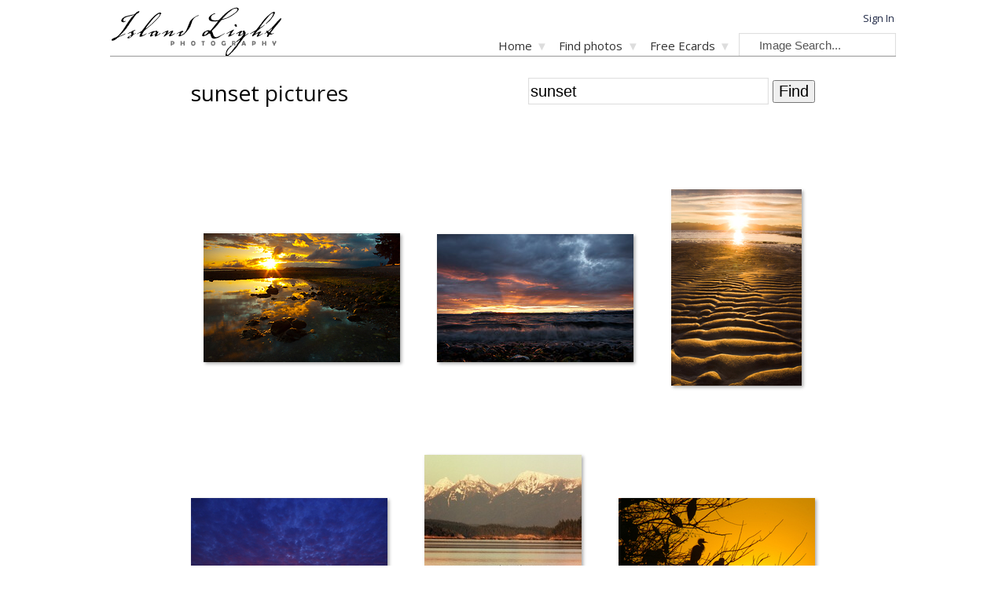

--- FILE ---
content_type: text/html; charset=utf-8
request_url: http://www.islandlight.ca/search_pictures_sunset
body_size: 11901
content:
<!DOCTYPE html>
<html lang="en">
<head>
  <meta charset="UTF-8">

  <meta http-equiv="Content-Security-Policy" content="
  default-src 'self' https://www.sunship.com https://www.theglobaleducationproject.org https://code.jquery.com http://www.google-analytics.com https://www.google-analytics.com https://www.paypal.com https://fonts.googleapis.com https://fonts.gstatic.com
  'unsafe-inline' https://www.youtube-nocookie.com https://www.youtube.com https://www.paypalobjects.com/;
  style-src 'self' 'unsafe-inline' https://www.sunship.com http://www.sunship.com

  media-src * ;">

  <meta name="viewport" content="width=device-width, initial-scale=1">
  <title>sunset - a collection of sunset photos from Island Light Photography. </title>
  <meta name="keywords" content="sunset pictures, stock sunset photos, sunset photo, sunsets, sunseting, sunset greeting card, free sunset e-card, stunning sunset photos, sunset fine art print, amazing sunset photo, great sunset pictures, free sunset ecards, sunset ecard, Island Light Photography, beautiful nature photos, BC photography, images of Canada, photographs of British Columbia, BC Nature Photographs, award winning photos of nature from around the world, outstanding photos of nature from around the world, amazing photos of nature.  "/>
  <meta name="description" content="Find the perfect sunset photo at Island Light Photography. License high quality sunset images plus find sunset greeting cards, beautiful sunset photo prints, free sunset ecards and more! Island Light Photography, Cortes Island British Columbia, Canada."/>
    <link rel="canonical" href="http://www.islandlight.ca/search_pictures_sunset" />  <link rel="shortcut icon" href="images/favicon.ico" />
  <link rel="alternate" type="application/rss+xml" title="Island Light Photo RSS Feed" href="feed.php" />
  <link rel="preconnect" href="https://fonts.googleapis.com">
<link rel="preconnect" href="https://fonts.gstatic.com" crossorigin>
<link href="https://fonts.googleapis.com/css2?family=Open+Sans:wght@300;400&display=swap" rel="stylesheet">
  <script
			  src="https://code.jquery.com/jquery-3.6.0.min.js"
			  integrity="sha256-/xUj+3OJU5yExlq6GSYGSHk7tPXikynS7ogEvDej/m4="
			  crossorigin="anonymous"></script>

  <script src="js/photo.js" language="JavaScript" type="text/javascript"></script>

  <script src="/js/featherlight.min.js" type="text/javascript" charset="utf-8"></script>

  <script src="js/jquery.slimmenu.min.js"></script>
  <link href="/css/featherlight.min.css" type="text/css" rel="stylesheet" />

  <link href="css/slimmenu.css" rel="stylesheet" />

  <link rel="stylesheet" href="css/css.php" />

  

<script>
const cyrb53 = function(str, seed = 0) {
   let h1 = 0xdeadbeef ^ seed,
      h2 = 0x41c6ce57 ^ seed;
   for (let i = 0, ch; i < str.length; i++) {
      ch = str.charCodeAt(i);
      h1 = Math.imul(h1 ^ ch, 2654435761);
      h2 = Math.imul(h2 ^ ch, 1597334677);
   }
   h1 = Math.imul(h1 ^ h1 >>> 16, 2246822507) ^ Math.imul(h2 ^ h2 >>> 13, 3266489909);
   h2 = Math.imul(h2 ^ h2 >>> 16, 2246822507) ^ Math.imul(h1 ^ h1 >>> 13, 3266489909);
   return 4294967296 * (2097151 & h2) + (h1 >>> 0);
};

let clientIP = "18.218.134.8";
let validityInterval = Math.round (new Date() / 1000 / 3600 / 24 / 4);
let clientIDSource = clientIP + ";" + window.location.host + ";" + navigator.userAgent + ";" + navigator.language + ";" + validityInterval;
let clientIDHashed = cyrb53(clientIDSource).toString(16);

(function(i,s,o,g,r,a,m){i['GoogleAnalyticsObject']=r;i[r]=i[r]||function(){
(i[r].q=i[r].q||[]).push(arguments)},i[r].l=1*new Date();a=s.createElement(o),
m=s.getElementsByTagName(o)[0];a.async=1;a.src=g;m.parentNode.insertBefore(a,m)
})(window,document,'script','//www.google-analytics.com/analytics.js','ga');

ga('create', 'UA-1009873-8', {
   'storage': 'none',
   'clientId': clientIDHashed
});
ga('set', 'anonymizeIp', true);
ga('send', 'pageview');
</script>
</head>
<body>
<div align="center">
<div id="header_levitator_placeholder">
<!-- this is where the header content gets pooted into -->
</div>
<main>
  <div  id="popupMessage" onClick="popupClose()"></div><div id="popup"></div>
<div align="center">
<table border="0" width="800"><tr><td>


<h1 style="text-decoration: none;"> <span style="color: #000000;"> sunset</span> pictures </h1>


</td> <td width="20"><img src="images/spacer.gif" width=1></td><td width="380">

<div align="right">
     <form action="search.php" onSubmit="somethingorother" method="get" style="display: inline; align: right;">
<input type="text" style="background-color: #ffffff; border: 1px solid #dfdfdf; width: 300px; font-size: 20px" name="keyword" onFocus="javascript:if(this.value==' Image Search') {this.value='';}" onBlur="javascript:if(this.value=='') {this.value=' Image Search'}" value="sunset"> <input type="submit" value="Find" style="font-size: 20px"></form>
</div>

  </td></tr></table></div><br><br>

    <table>
     <tr><td align="center">
        <article class="thumbnails">

    <div class="thumbnail_box" >
      <div class="thumbnail_image_container" id="1023" >
          <a class="thumbnail_image_link" href="cortes-island-landscape-photo-1023?keyword=sunset"  title="Cortes Sunset #135 Cortes Island Landscape  photo.">
            <img class="showthumb_photo" alt="Cortes Sunset #135 - Cortes Island  photo" title="Cortes Sunset #135 - Cortes Island Landscape  photo" src="photos/medium/landscape-photo-1023.jpg" />
          </a>
      </div>
   <div id="icons_1023" class="action_icons_box">
       <a href="cortes-island-landscape-photo-1023?keyword=sunset"  title="Cortes Sunset #135 Cortes Island Landscape  photo." style="font-weight: normal; font-size: 12px; margin-left: 7px; float: left;">Cortes Sunset #135</a><a href="cortes-island-landscape-ecard-1023"> <img src="images/mail-icon2.gif" title="Send this  photo as a free ecard" class="action_icon" ></a><a href="cortes-island-landscape-print-1023" title="Add to Shopping Bag" rel="nofollow"><img title="Add to Shopping Cart" src="images/cart-icon-black-17px.png"  class="action_icon" ></a>   <a href="photos/700/cortes-island-landscape-photo-1023.jpg" data-title="&lt;a href=&quot;cortes-island-landscape-photo-1023&quot;&gt;Cortes Sunset #135 &lt;/a&gt;" data-featherlight="image" data-lightbox="lightbox[page]"><img title="View Large" src="images/magnify-icon-17px.png"  class="action_icon" ></a></div></div>

    <div class="thumbnail_box" >
      <div class="thumbnail_image_container" id="1610" >
          <a class="thumbnail_image_link" href="cortes-island-landscape-photo-1610?keyword=sunset"  title="Stormy Sunset at Smelt Bay 5 Cortes Island Landscape  photo.">
            <img class="showthumb_photo" alt="Stormy Sunset at Smelt Bay 5 - Cortes Island  photo" title="Stormy Sunset at Smelt Bay 5 - Cortes Island Landscape  photo" src="photos/medium/landscape-photo-1610.jpg" />
          </a>
      </div>
   <div id="icons_1610" class="action_icons_box">
       <a href="cortes-island-landscape-photo-1610?keyword=sunset"  title="Stormy Sunset at Smelt Bay 5 Cortes Island Landscape  photo." style="font-weight: normal; font-size: 12px; margin-left: 7px; float: left;">Stormy Sunset at Smelt Bay 5</a><a href="cortes-island-landscape-ecard-1610"> <img src="images/mail-icon2.gif" title="Send this  photo as a free ecard" class="action_icon" ></a><a href="cortes-island-landscape-print-1610" title="Add to Shopping Bag" rel="nofollow"><img title="Add to Shopping Cart" src="images/cart-icon-black-17px.png"  class="action_icon" ></a>   <a href="photos/700/cortes-island-landscape-photo-1610.jpg" data-title="&lt;a href=&quot;cortes-island-landscape-photo-1610&quot;&gt;Stormy Sunset at Smelt Bay 5 &lt;/a&gt;" data-featherlight="image" data-lightbox="lightbox[page]"><img title="View Large" src="images/magnify-icon-17px.png"  class="action_icon" ></a></div></div>

    <div class="thumbnail_box" >
      <div class="thumbnail_image_container" id="689" >
          <a class="thumbnail_image_link" href="cortes-island-sunset-photo-689?keyword=sunset"  title="Winter on the Tide Flats Cortes Island Sunset photo.">
            <img class="showthumb_photo" alt="Winter on the Tide Flats - Cortes Island Sunset photo" title="Winter on the Tide Flats - Cortes Island Sunset photo" src="photos/medium/sunset-photo-689.jpg" />
          </a>
      </div>
   <div id="icons_689" class="action_icons_box">
       <a href="cortes-island-sunset-photo-689?keyword=sunset"  title="Winter on the Tide Flats Cortes Island Sunset photo." style="font-weight: normal; font-size: 12px; margin-left: 7px; float: left;">Winter on the Tide Flats</a><a href="cortes-island-sunset-ecard-689"> <img src="images/mail-icon2.gif" title="Send this  photo as a free ecard" class="action_icon" ></a><a href="cortes-island-sunset-print-689" title="Add to Shopping Bag" rel="nofollow"><img title="Add to Shopping Cart" src="images/cart-icon-black-17px.png"  class="action_icon" ></a>   <a href="photos/700/cortes-island-sunset-photo-689.jpg" data-title="&lt;a href=&quot;cortes-island-sunset-photo-689&quot;&gt;Winter on the Tide Flats &lt;/a&gt;" data-featherlight="image" data-lightbox="lightbox[page]"><img title="View Large" src="images/magnify-icon-17px.png"  class="action_icon" ></a></div></div>

    <div class="thumbnail_box" >
      <div class="thumbnail_image_container" id="968" >
          <a class="thumbnail_image_link" href="cortes-island-sunset-photo-968?keyword=sunset"  title="Solar Flair Cortes Island Sunset photo.">
            <img class="showthumb_photo" alt="Solar Flair - Cortes Island Sunset photo" title="Solar Flair - Cortes Island Sunset photo" src="photos/medium/sunset-photo-968.jpg" />
          </a>
      </div>
   <div id="icons_968" class="action_icons_box">
       <a href="cortes-island-sunset-photo-968?keyword=sunset"  title="Solar Flair Cortes Island Sunset photo." style="font-weight: normal; font-size: 12px; margin-left: 7px; float: left;">Solar Flair</a><a href="cortes-island-sunset-ecard-968"> <img src="images/mail-icon2.gif" title="Send this  photo as a free ecard" class="action_icon" ></a><a href="cortes-island-sunset-print-968" title="Add to Shopping Bag" rel="nofollow"><img title="Add to Shopping Cart" src="images/cart-icon-black-17px.png"  class="action_icon" ></a>   <a href="photos/700/cortes-island-sunset-photo-968.jpg" data-title="&lt;a href=&quot;cortes-island-sunset-photo-968&quot;&gt;Solar Flair &lt;/a&gt;" data-featherlight="image" data-lightbox="lightbox[page]"><img title="View Large" src="images/magnify-icon-17px.png"  class="action_icon" ></a></div></div>

    <div class="thumbnail_box" >
      <div class="thumbnail_image_container" id="80" >
          <a class="thumbnail_image_link" href="cortes-island-oystercatcher-photo-80?keyword=sunset"  title="Oystercatcher Takeoff Cortes Island Oystercatcher photo.">
            <img class="showthumb_photo" alt="Oystercatcher Takeoff - Cortes Island Oystercatcher photo" title="Oystercatcher Takeoff - Cortes Island Oystercatcher photo" src="photos/medium/oystercatcher-photo-80.jpg" />
          </a>
      </div>
   <div id="icons_80" class="action_icons_box">
       <a href="cortes-island-oystercatcher-photo-80?keyword=sunset"  title="Oystercatcher Takeoff Cortes Island Oystercatcher photo." style="font-weight: normal; font-size: 12px; margin-left: 7px; float: left;">Oystercatcher Takeoff</a><a href="cortes-island-oystercatcher-ecard-80"> <img src="images/mail-icon2.gif" title="Send this  photo as a free ecard" class="action_icon" ></a><a href="cortes-island-oystercatcher-print-80" title="Add to Shopping Bag" rel="nofollow"><img title="Add to Shopping Cart" src="images/cart-icon-black-17px.png"  class="action_icon" ></a>   <a href="photos/700/cortes-island-oystercatcher-photo-80.jpg" data-title="&lt;a href=&quot;cortes-island-oystercatcher-photo-80&quot;&gt;Oystercatcher Takeoff &lt;/a&gt;" data-featherlight="image" data-lightbox="lightbox[page]"><img title="View Large" src="images/magnify-icon-17px.png"  class="action_icon" ></a></div></div>

    <div class="thumbnail_box" >
      <div class="thumbnail_image_container" id="13" >
          <a class="thumbnail_image_link" href="luxor-little-egret-photo-13?keyword=sunset"  title="Nile Egrets Luxor Little Egret photo.">
            <img class="showthumb_photo" alt="Nile Egrets - Luxor Little Egret photo" title="Nile Egrets - Luxor Little Egret photo" src="photos/medium/little-egret-photo-13.jpg" />
          </a>
      </div>
   <div id="icons_13" class="action_icons_box">
       <a href="luxor-little-egret-photo-13?keyword=sunset"  title="Nile Egrets Luxor Little Egret photo." style="font-weight: normal; font-size: 12px; margin-left: 7px; float: left;">Nile Egrets</a><a href="luxor-little-egret-ecard-13"> <img src="images/mail-icon2.gif" title="Send this  photo as a free ecard" class="action_icon" ></a><a href="luxor-little-egret-print-13" title="Add to Shopping Bag" rel="nofollow"><img title="Add to Shopping Cart" src="images/cart-icon-black-17px.png"  class="action_icon" ></a>   <a href="photos/700/luxor-little-egret-photo-13.jpg" data-title="&lt;a href=&quot;luxor-little-egret-photo-13&quot;&gt;Nile Egrets &lt;/a&gt;" data-featherlight="image" data-lightbox="lightbox[page]"><img title="View Large" src="images/magnify-icon-17px.png"  class="action_icon" ></a></div></div>

    <div class="thumbnail_box" >
      <div class="thumbnail_image_container" id="40" >
          <a class="thumbnail_image_link" href="vancouver-marina-photo-40?keyword=sunset"  title="False Creek Marina Vancouver Marina photo.">
            <img class="showthumb_photo" alt="False Creek Marina - Vancouver Marina photo" title="False Creek Marina - Vancouver Marina photo" src="photos/medium/marina-photo-40.jpg" />
          </a>
      </div>
   <div id="icons_40" class="action_icons_box">
       <a href="vancouver-marina-photo-40?keyword=sunset"  title="False Creek Marina Vancouver Marina photo." style="font-weight: normal; font-size: 12px; margin-left: 7px; float: left;">False Creek Marina</a><a href="vancouver-marina-ecard-40"> <img src="images/mail-icon2.gif" title="Send this  photo as a free ecard" class="action_icon" ></a><a href="vancouver-marina-print-40" title="Add to Shopping Bag" rel="nofollow"><img title="Add to Shopping Cart" src="images/cart-icon-black-17px.png"  class="action_icon" ></a>   <a href="photos/700/vancouver-marina-photo-40.jpg" data-title="&lt;a href=&quot;vancouver-marina-photo-40&quot;&gt;False Creek Marina &lt;/a&gt;" data-featherlight="image" data-lightbox="lightbox[page]"><img title="View Large" src="images/magnify-icon-17px.png"  class="action_icon" ></a></div></div>

    <div class="thumbnail_box" >
      <div class="thumbnail_image_container" id="674" >
          <a class="thumbnail_image_link" href="campbell-river-tugboat-photo-674?keyword=sunset"  title="Moored Tugboat Campbell River Tugboat photo.">
            <img class="showthumb_photo" alt="Moored Tugboat - Campbell River Tugboat photo" title="Moored Tugboat - Campbell River Tugboat photo" src="photos/medium/tugboat-photo-674.jpg" />
          </a>
      </div>
   <div id="icons_674" class="action_icons_box">
       <a href="campbell-river-tugboat-photo-674?keyword=sunset"  title="Moored Tugboat Campbell River Tugboat photo." style="font-weight: normal; font-size: 12px; margin-left: 7px; float: left;">Moored Tugboat</a><a href="campbell-river-tugboat-ecard-674"> <img src="images/mail-icon2.gif" title="Send this  photo as a free ecard" class="action_icon" ></a><a href="campbell-river-tugboat-print-674" title="Add to Shopping Bag" rel="nofollow"><img title="Add to Shopping Cart" src="images/cart-icon-black-17px.png"  class="action_icon" ></a>   <a href="photos/700/campbell-river-tugboat-photo-674.jpg" data-title="&lt;a href=&quot;campbell-river-tugboat-photo-674&quot;&gt;Moored Tugboat &lt;/a&gt;" data-featherlight="image" data-lightbox="lightbox[page]"><img title="View Large" src="images/magnify-icon-17px.png"  class="action_icon" ></a></div></div>

    <div class="thumbnail_box" >
      <div class="thumbnail_image_container" id="1034" >
          <a class="thumbnail_image_link" href="cortes-island-landscape-photo-1034?keyword=sunset"  title="Footprints in the Sand Cortes Island Landscape  photo.">
            <img class="showthumb_photo" alt="Footprints in the Sand - Cortes Island  photo" title="Footprints in the Sand - Cortes Island Landscape  photo" src="photos/medium/landscape-photo-1034.jpg" />
          </a>
      </div>
   <div id="icons_1034" class="action_icons_box">
       <a href="cortes-island-landscape-photo-1034?keyword=sunset"  title="Footprints in the Sand Cortes Island Landscape  photo." style="font-weight: normal; font-size: 12px; margin-left: 7px; float: left;">Footprints in the Sand</a><a href="cortes-island-landscape-ecard-1034"> <img src="images/mail-icon2.gif" title="Send this  photo as a free ecard" class="action_icon" ></a><a href="cortes-island-landscape-print-1034" title="Add to Shopping Bag" rel="nofollow"><img title="Add to Shopping Cart" src="images/cart-icon-black-17px.png"  class="action_icon" ></a>   <a href="photos/700/cortes-island-landscape-photo-1034.jpg" data-title="&lt;a href=&quot;cortes-island-landscape-photo-1034&quot;&gt;Footprints in the Sand &lt;/a&gt;" data-featherlight="image" data-lightbox="lightbox[page]"><img title="View Large" src="images/magnify-icon-17px.png"  class="action_icon" ></a></div></div>

    <div class="thumbnail_box" >
      <div class="thumbnail_image_container" id="1068" >
          <a class="thumbnail_image_link" href="skyscape-photo-1068?keyword=sunset"  title="Varied trees and sky  Skyscape photo.">
            <img class="showthumb_photo" alt="Varied trees and sky -  Skyscape photo" title="Varied trees and sky -  Skyscape photo" src="photos/medium/skyscape-photo-1068.jpg" />
          </a>
      </div>
   <div id="icons_1068" class="action_icons_box">
       <a href="skyscape-photo-1068?keyword=sunset"  title="Varied trees and sky  Skyscape photo." style="font-weight: normal; font-size: 12px; margin-left: 7px; float: left;">Varied trees and sky</a><a href="skyscape-ecard-1068"> <img src="images/mail-icon2.gif" title="Send this  photo as a free ecard" class="action_icon" ></a><a href="skyscape-print-1068" title="Add to Shopping Bag" rel="nofollow"><img title="Add to Shopping Cart" src="images/cart-icon-black-17px.png"  class="action_icon" ></a>   <a href="photos/700/skyscape-photo-1068.jpg" data-title="&lt;a href=&quot;skyscape-photo-1068&quot;&gt;Varied trees and sky &lt;/a&gt;" data-featherlight="image" data-lightbox="lightbox[page]"><img title="View Large" src="images/magnify-icon-17px.png"  class="action_icon" ></a></div></div>

    <div class="thumbnail_box" >
      <div class="thumbnail_image_container" id="699" >
          <a class="thumbnail_image_link" href="cortes-island-great-blue-heron-photo-699?keyword=sunset"  title="Stillness Cortes Island Blue Heron photo.">
            <img class="showthumb_photo" alt="Stillness - Cortes Island Blue Heron photo" title="Stillness - Cortes Island Blue Heron photo" src="photos/medium/blue-heron-photo-699.jpg" />
          </a>
      </div>
   <div id="icons_699" class="action_icons_box">
       <a href="cortes-island-great-blue-heron-photo-699?keyword=sunset"  title="Stillness Cortes Island Blue Heron photo." style="font-weight: normal; font-size: 12px; margin-left: 7px; float: left;">Stillness</a><a href="cortes-island-great-blue-heron-ecard-699"> <img src="images/mail-icon2.gif" title="Send this  photo as a free ecard" class="action_icon" ></a><a href="cortes-island-great-blue-heron-print-699" title="Add to Shopping Bag" rel="nofollow"><img title="Add to Shopping Cart" src="images/cart-icon-black-17px.png"  class="action_icon" ></a>   <a href="photos/700/cortes-island-blue-heron-photo-699.jpg" data-title="&lt;a href=&quot;cortes-island-great-blue-heron-photo-699&quot;&gt;Stillness &lt;/a&gt;" data-featherlight="image" data-lightbox="lightbox[page]"><img title="View Large" src="images/magnify-icon-17px.png"  class="action_icon" ></a></div></div>

    <div class="thumbnail_box" >
      <div class="thumbnail_image_container" id="724" >
          <a class="thumbnail_image_link" href="cortes-island-beach-photo-724?keyword=sunset"  title="Wave Brakes on Stony Beach Cortes Island Beach photo.">
            <img class="showthumb_photo" alt="Wave Brakes on Stony Beach - Cortes Island Beach photo" title="Wave Brakes on Stony Beach - Cortes Island Beach photo" src="photos/medium/beach-photo-724.jpg" />
          </a>
      </div>
   <div id="icons_724" class="action_icons_box">
       <a href="cortes-island-beach-photo-724?keyword=sunset"  title="Wave Brakes on Stony Beach Cortes Island Beach photo." style="font-weight: normal; font-size: 12px; margin-left: 7px; float: left;">Wave Brakes on Stony Beach</a><a href="cortes-island-beach-ecard-724"> <img src="images/mail-icon2.gif" title="Send this  photo as a free ecard" class="action_icon" ></a><a href="cortes-island-beach-print-724" title="Add to Shopping Bag" rel="nofollow"><img title="Add to Shopping Cart" src="images/cart-icon-black-17px.png"  class="action_icon" ></a>   <a href="photos/700/cortes-island-beach-photo-724.jpg" data-title="&lt;a href=&quot;cortes-island-beach-photo-724&quot;&gt;Wave Brakes on Stony Beach &lt;/a&gt;" data-featherlight="image" data-lightbox="lightbox[page]"><img title="View Large" src="images/magnify-icon-17px.png"  class="action_icon" ></a></div></div>

    <div class="thumbnail_box" >
      <div class="thumbnail_image_container" id="1605" >
          <a class="thumbnail_image_link" href="cortes-island-sky-photo-1605?keyword=sunset"  title="Clouds Watching the Sunset Cortes Island Sky photo.">
            <img class="showthumb_photo" alt="Clouds Watching the Sunset - Cortes Island Sky photo" title="Clouds Watching the Sunset - Cortes Island Sky photo" src="photos/medium/sky-photo-1605.jpg" />
          </a>
      </div>
   <div id="icons_1605" class="action_icons_box">
       <a href="cortes-island-sky-photo-1605?keyword=sunset"  title="Clouds Watching the Sunset Cortes Island Sky photo." style="font-weight: normal; font-size: 12px; margin-left: 7px; float: left;">Clouds Watching the Sunset</a><a href="cortes-island-sky-ecard-1605"> <img src="images/mail-icon2.gif" title="Send this  photo as a free ecard" class="action_icon" ></a><a href="cortes-island-sky-print-1605" title="Add to Shopping Bag" rel="nofollow"><img title="Add to Shopping Cart" src="images/cart-icon-black-17px.png"  class="action_icon" ></a>   <a href="photos/700/cortes-island-sky-photo-1605.jpg" data-title="&lt;a href=&quot;cortes-island-sky-photo-1605&quot;&gt;Clouds Watching the Sunset &lt;/a&gt;" data-featherlight="image" data-lightbox="lightbox[page]"><img title="View Large" src="images/magnify-icon-17px.png"  class="action_icon" ></a></div></div>

    <div class="thumbnail_box" >
      <div class="thumbnail_image_container" id="1608" >
          <a class="thumbnail_image_link" href="cortes-island-landscape-photo-1608?keyword=sunset"  title="Stormy Sunset at Smelt Bay 3 Cortes Island Landscape  photo.">
            <img class="showthumb_photo" alt="Stormy Sunset at Smelt Bay 3 - Cortes Island  photo" title="Stormy Sunset at Smelt Bay 3 - Cortes Island Landscape  photo" src="photos/medium/landscape-photo-1608.jpg" />
          </a>
      </div>
   <div id="icons_1608" class="action_icons_box">
       <a href="cortes-island-landscape-photo-1608?keyword=sunset"  title="Stormy Sunset at Smelt Bay 3 Cortes Island Landscape  photo." style="font-weight: normal; font-size: 12px; margin-left: 7px; float: left;">Stormy Sunset at Smelt Bay 3</a><a href="cortes-island-landscape-ecard-1608"> <img src="images/mail-icon2.gif" title="Send this  photo as a free ecard" class="action_icon" ></a><a href="cortes-island-landscape-print-1608" title="Add to Shopping Bag" rel="nofollow"><img title="Add to Shopping Cart" src="images/cart-icon-black-17px.png"  class="action_icon" ></a>   <a href="photos/700/cortes-island-landscape-photo-1608.jpg" data-title="&lt;a href=&quot;cortes-island-landscape-photo-1608&quot;&gt;Stormy Sunset at Smelt Bay 3 &lt;/a&gt;" data-featherlight="image" data-lightbox="lightbox[page]"><img title="View Large" src="images/magnify-icon-17px.png"  class="action_icon" ></a></div></div>

    <div class="thumbnail_box" >
      <div class="thumbnail_image_container" id="959" >
          <a class="thumbnail_image_link" href="cortes-island-arbutus-tree-photo-959?keyword=sunset"  title="Arbutus Silhouette Cortes Island Arbutus Tree photo.">
            <img class="showthumb_photo" alt="Arbutus Silhouette - Cortes Island Arbutus Tree photo" title="Arbutus Silhouette - Cortes Island Arbutus Tree photo" src="photos/medium/arbutus-tree-photo-959.jpg" />
          </a>
      </div>
   <div id="icons_959" class="action_icons_box">
       <a href="cortes-island-arbutus-tree-photo-959?keyword=sunset"  title="Arbutus Silhouette Cortes Island Arbutus Tree photo." style="font-weight: normal; font-size: 12px; margin-left: 7px; float: left;">Arbutus Silhouette</a><a href="cortes-island-arbutus-tree-ecard-959"> <img src="images/mail-icon2.gif" title="Send this  photo as a free ecard" class="action_icon" ></a><a href="cortes-island-arbutus-tree-print-959" title="Add to Shopping Bag" rel="nofollow"><img title="Add to Shopping Cart" src="images/cart-icon-black-17px.png"  class="action_icon" ></a>   <a href="photos/700/cortes-island-arbutus-tree-photo-959.jpg" data-title="&lt;a href=&quot;cortes-island-arbutus-tree-photo-959&quot;&gt;Arbutus Silhouette &lt;/a&gt;" data-featherlight="image" data-lightbox="lightbox[page]"><img title="View Large" src="images/magnify-icon-17px.png"  class="action_icon" ></a></div></div>

    <div class="thumbnail_box" >
      <div class="thumbnail_image_container" id="1607" >
          <a class="thumbnail_image_link" href="cortes-island-landscape-photo-1607?keyword=sunset"  title="Stormy Sunset at Smelt Bay 2 Cortes Island Landscape  photo.">
            <img class="showthumb_photo" alt="Stormy Sunset at Smelt Bay 2 - Cortes Island  photo" title="Stormy Sunset at Smelt Bay 2 - Cortes Island Landscape  photo" src="photos/medium/landscape-photo-1607.jpg" />
          </a>
      </div>
   <div id="icons_1607" class="action_icons_box">
       <a href="cortes-island-landscape-photo-1607?keyword=sunset"  title="Stormy Sunset at Smelt Bay 2 Cortes Island Landscape  photo." style="font-weight: normal; font-size: 12px; margin-left: 7px; float: left;">Stormy Sunset at Smelt Bay 2</a><a href="cortes-island-landscape-ecard-1607"> <img src="images/mail-icon2.gif" title="Send this  photo as a free ecard" class="action_icon" ></a><a href="cortes-island-landscape-print-1607" title="Add to Shopping Bag" rel="nofollow"><img title="Add to Shopping Cart" src="images/cart-icon-black-17px.png"  class="action_icon" ></a>   <a href="photos/700/cortes-island-landscape-photo-1607.jpg" data-title="&lt;a href=&quot;cortes-island-landscape-photo-1607&quot;&gt;Stormy Sunset at Smelt Bay 2 &lt;/a&gt;" data-featherlight="image" data-lightbox="lightbox[page]"><img title="View Large" src="images/magnify-icon-17px.png"  class="action_icon" ></a></div></div>

    <div class="thumbnail_box" >
      <div class="thumbnail_image_container" id="391" >
          <a class="thumbnail_image_link" href="cortes-island-boating-photo-391?keyword=sunset"  title=" Cortes Island boating photo.">
            <img class="showthumb_photo" alt=" Cortes Island  photo" title=" Cortes Island boating photo" src="photos/medium/boating-photo-391.jpg" />
          </a>
      </div>
   <div id="icons_391" class="action_icons_box">
       <a href="cortes-island-boating-photo-391?keyword=sunset"  title=" Cortes Island boating photo." style="font-weight: normal; font-size: 12px; margin-left: 7px; float: left;"></a><a href="cortes-island-boating-ecard-391"> <img src="images/mail-icon2.gif" title="Send this  photo as a free ecard" class="action_icon" ></a><a href="cortes-island-boating-print-391" title="Add to Shopping Bag" rel="nofollow"><img title="Add to Shopping Cart" src="images/cart-icon-black-17px.png"  class="action_icon" ></a>   <a href="photos/700/cortes-island-boating-photo-391.jpg" data-title="&lt;a href=&quot;cortes-island-boating-photo-391&quot;&gt; &lt;/a&gt;" data-featherlight="image" data-lightbox="lightbox[page]"><img title="View Large" src="images/magnify-icon-17px.png"  class="action_icon" ></a></div></div>

    <div class="thumbnail_box" >
      <div class="thumbnail_image_container" id="1611" >
          <a class="thumbnail_image_link" href="cortes-island-landscape-photo-1611?keyword=sunset"  title="Stormy Sunset at Smelt Bay 6 Cortes Island Landscape  photo.">
            <img class="showthumb_photo" alt="Stormy Sunset at Smelt Bay 6 - Cortes Island  photo" title="Stormy Sunset at Smelt Bay 6 - Cortes Island Landscape  photo" src="photos/medium/landscape-photo-1611.jpg" />
          </a>
      </div>
   <div id="icons_1611" class="action_icons_box">
       <a href="cortes-island-landscape-photo-1611?keyword=sunset"  title="Stormy Sunset at Smelt Bay 6 Cortes Island Landscape  photo." style="font-weight: normal; font-size: 12px; margin-left: 7px; float: left;">Stormy Sunset at Smelt Bay 6</a><a href="cortes-island-landscape-ecard-1611"> <img src="images/mail-icon2.gif" title="Send this  photo as a free ecard" class="action_icon" ></a><a href="cortes-island-landscape-print-1611" title="Add to Shopping Bag" rel="nofollow"><img title="Add to Shopping Cart" src="images/cart-icon-black-17px.png"  class="action_icon" ></a>   <a href="photos/700/cortes-island-landscape-photo-1611.jpg" data-title="&lt;a href=&quot;cortes-island-landscape-photo-1611&quot;&gt;Stormy Sunset at Smelt Bay 6 &lt;/a&gt;" data-featherlight="image" data-lightbox="lightbox[page]"><img title="View Large" src="images/magnify-icon-17px.png"  class="action_icon" ></a></div></div>

    <div class="thumbnail_box" >
      <div class="thumbnail_image_container" id="1627" >
          <a class="thumbnail_image_link" href="netherlands-boating-photo-1627?keyword=sunset"  title="Evening on the canal Netherlands Boating  photo.">
            <img class="showthumb_photo" alt="Evening on the canal - Netherlands  photo" title="Evening on the canal - Netherlands Boating  photo" src="photos/medium/boating-photo-1627.jpg" />
          </a>
      </div>
   <div id="icons_1627" class="action_icons_box">
       <a href="netherlands-boating-photo-1627?keyword=sunset"  title="Evening on the canal Netherlands Boating  photo." style="font-weight: normal; font-size: 12px; margin-left: 7px; float: left;">Evening on the canal</a><a href="netherlands-boating-ecard-1627"> <img src="images/mail-icon2.gif" title="Send this  photo as a free ecard" class="action_icon" ></a><a href="netherlands-boating-print-1627" title="Add to Shopping Bag" rel="nofollow"><img title="Add to Shopping Cart" src="images/cart-icon-black-17px.png"  class="action_icon" ></a>   <a href="photos/700/netherlands-boating-photo-1627.jpg" data-title="&lt;a href=&quot;netherlands-boating-photo-1627&quot;&gt;Evening on the canal &lt;/a&gt;" data-featherlight="image" data-lightbox="lightbox[page]"><img title="View Large" src="images/magnify-icon-17px.png"  class="action_icon" ></a></div></div>

    <div class="thumbnail_box" >
      <div class="thumbnail_image_container" id="881" >
          <a class="thumbnail_image_link" href="georgia-strait-nature-photo-881?keyword=sunset"  title="Salt Water Sunset  Georgia Strait Nature photo.">
            <img class="showthumb_photo" alt="Salt Water Sunset  - Georgia Strait Nature photo" title="Salt Water Sunset  - Georgia Strait Nature photo" src="photos/medium/nature-photo-881.jpg" />
          </a>
      </div>
   <div id="icons_881" class="action_icons_box">
       <a href="georgia-strait-nature-photo-881?keyword=sunset"  title="Salt Water Sunset  Georgia Strait Nature photo." style="font-weight: normal; font-size: 12px; margin-left: 7px; float: left;">Salt Water Sunset </a><a href="georgia-strait-nature-ecard-881"> <img src="images/mail-icon2.gif" title="Send this  photo as a free ecard" class="action_icon" ></a><a href="georgia-strait-nature-print-881" title="Add to Shopping Bag" rel="nofollow"><img title="Add to Shopping Cart" src="images/cart-icon-black-17px.png"  class="action_icon" ></a>   <a href="photos/700/georgia-strait-nature-photo-881.jpg" data-title="&lt;a href=&quot;georgia-strait-nature-photo-881&quot;&gt;Salt Water Sunset  &lt;/a&gt;" data-featherlight="image" data-lightbox="lightbox[page]"><img title="View Large" src="images/magnify-icon-17px.png"  class="action_icon" ></a></div></div>

    <div class="thumbnail_box" >
      <div class="thumbnail_image_container" id="1425" >
          <a class="thumbnail_image_link" href="cortes-island-landscape-photo-1425?keyword=sunset"  title="Smelt Bay Sunset No. 23 Cortes Island Landscape  photo.">
            <img class="showthumb_photo" alt="Smelt Bay Sunset No. 23 - Cortes Island  photo" title="Smelt Bay Sunset No. 23 - Cortes Island Landscape  photo" src="photos/medium/landscape-photo-1425.jpg" />
          </a>
      </div>
   <div id="icons_1425" class="action_icons_box">
       <a href="cortes-island-landscape-photo-1425?keyword=sunset"  title="Smelt Bay Sunset No. 23 Cortes Island Landscape  photo." style="font-weight: normal; font-size: 12px; margin-left: 7px; float: left;">Smelt Bay Sunset No. 23</a><a href="cortes-island-landscape-ecard-1425"> <img src="images/mail-icon2.gif" title="Send this  photo as a free ecard" class="action_icon" ></a><a href="cortes-island-landscape-print-1425" title="Add to Shopping Bag" rel="nofollow"><img title="Add to Shopping Cart" src="images/cart-icon-black-17px.png"  class="action_icon" ></a>   <a href="photos/700/cortes-island-landscape-photo-1425.jpg" data-title="&lt;a href=&quot;cortes-island-landscape-photo-1425&quot;&gt;Smelt Bay Sunset No. 23 &lt;/a&gt;" data-featherlight="image" data-lightbox="lightbox[page]"><img title="View Large" src="images/magnify-icon-17px.png"  class="action_icon" ></a></div></div>

    <div class="thumbnail_box" >
      <div class="thumbnail_image_container" id="381" >
          <a class="thumbnail_image_link" href="cortes-island-landscape-photo-381?keyword=sunset"  title="Standing Stones Cortes Island Landscape photo.">
            <img class="showthumb_photo" alt="Standing Stones - Cortes Island  photo" title="Standing Stones - Cortes Island Landscape photo" src="photos/medium/landscape-photo-381.jpg" />
          </a>
      </div>
   <div id="icons_381" class="action_icons_box">
       <a href="cortes-island-landscape-photo-381?keyword=sunset"  title="Standing Stones Cortes Island Landscape photo." style="font-weight: normal; font-size: 12px; margin-left: 7px; float: left;">Standing Stones</a><a href="cortes-island-landscape-ecard-381"> <img src="images/mail-icon2.gif" title="Send this  photo as a free ecard" class="action_icon" ></a><a href="cortes-island-landscape-print-381" title="Add to Shopping Bag" rel="nofollow"><img title="Add to Shopping Cart" src="images/cart-icon-black-17px.png"  class="action_icon" ></a>   <a href="photos/700/cortes-island-landscape-photo-381.jpg" data-title="&lt;a href=&quot;cortes-island-landscape-photo-381&quot;&gt;Standing Stones &lt;/a&gt;" data-featherlight="image" data-lightbox="lightbox[page]"><img title="View Large" src="images/magnify-icon-17px.png"  class="action_icon" ></a></div></div>

    <div class="thumbnail_box" >
      <div class="thumbnail_image_container" id="702" >
          <a class="thumbnail_image_link" href="cortes-island-red-cedar-photo-702?keyword=sunset"  title="Peek - a - Boo Cortes Island Cedar Tree photo.">
            <img class="showthumb_photo" alt="Peek - a - Boo - Cortes Island Cedar Tree photo" title="Peek - a - Boo - Cortes Island Cedar Tree photo" src="photos/medium/cedar-tree-photo-702.jpg" />
          </a>
      </div>
   <div id="icons_702" class="action_icons_box">
       <a href="cortes-island-red-cedar-photo-702?keyword=sunset"  title="Peek - a - Boo Cortes Island Cedar Tree photo." style="font-weight: normal; font-size: 12px; margin-left: 7px; float: left;">Peek - a - Boo</a><a href="cortes-island-red-cedar-ecard-702"> <img src="images/mail-icon2.gif" title="Send this  photo as a free ecard" class="action_icon" ></a><a href="cortes-island-red-cedar-print-702" title="Add to Shopping Bag" rel="nofollow"><img title="Add to Shopping Cart" src="images/cart-icon-black-17px.png"  class="action_icon" ></a>   <a href="photos/700/cortes-island-cedar-tree-photo-702.jpg" data-title="&lt;a href=&quot;cortes-island-red-cedar-photo-702&quot;&gt;Peek - a - Boo &lt;/a&gt;" data-featherlight="image" data-lightbox="lightbox[page]"><img title="View Large" src="images/magnify-icon-17px.png"  class="action_icon" ></a></div></div>

    <div class="thumbnail_box" >
      <div class="thumbnail_image_container" id="1301" >
          <a class="thumbnail_image_link" href="cortes-island-seascape-photo-1301?keyword=sunset"  title="Wave and Sun Cortes Island Seascape  photo.">
            <img class="showthumb_photo" alt="Wave and Sun - Cortes Island  photo" title="Wave and Sun - Cortes Island Seascape  photo" src="photos/medium/seascape-photo-1301.jpg" />
          </a>
      </div>
   <div id="icons_1301" class="action_icons_box">
       <a href="cortes-island-seascape-photo-1301?keyword=sunset"  title="Wave and Sun Cortes Island Seascape  photo." style="font-weight: normal; font-size: 12px; margin-left: 7px; float: left;">Wave and Sun</a><a href="cortes-island-seascape-ecard-1301"> <img src="images/mail-icon2.gif" title="Send this  photo as a free ecard" class="action_icon" ></a><a href="cortes-island-seascape-print-1301" title="Add to Shopping Bag" rel="nofollow"><img title="Add to Shopping Cart" src="images/cart-icon-black-17px.png"  class="action_icon" ></a>   <a href="photos/700/cortes-island-seascape-photo-1301.jpg" data-title="&lt;a href=&quot;cortes-island-seascape-photo-1301&quot;&gt;Wave and Sun &lt;/a&gt;" data-featherlight="image" data-lightbox="lightbox[page]"><img title="View Large" src="images/magnify-icon-17px.png"  class="action_icon" ></a></div></div>

    <div class="thumbnail_box" >
      <div class="thumbnail_image_container" id="958" >
          <a class="thumbnail_image_link" href="cortes-island-beach-photo-958?keyword=sunset"  title="Sandscape Cortes Island Beach photo.">
            <img class="showthumb_photo" alt="Sandscape - Cortes Island Beach photo" title="Sandscape - Cortes Island Beach photo" src="photos/medium/beach-photo-958.jpg" />
          </a>
      </div>
   <div id="icons_958" class="action_icons_box">
       <a href="cortes-island-beach-photo-958?keyword=sunset"  title="Sandscape Cortes Island Beach photo." style="font-weight: normal; font-size: 12px; margin-left: 7px; float: left;">Sandscape</a><a href="cortes-island-beach-ecard-958"> <img src="images/mail-icon2.gif" title="Send this  photo as a free ecard" class="action_icon" ></a><a href="cortes-island-beach-print-958" title="Add to Shopping Bag" rel="nofollow"><img title="Add to Shopping Cart" src="images/cart-icon-black-17px.png"  class="action_icon" ></a>   <a href="photos/700/cortes-island-beach-photo-958.jpg" data-title="&lt;a href=&quot;cortes-island-beach-photo-958&quot;&gt;Sandscape &lt;/a&gt;" data-featherlight="image" data-lightbox="lightbox[page]"><img title="View Large" src="images/magnify-icon-17px.png"  class="action_icon" ></a></div></div>

    <div class="thumbnail_box" >
      <div class="thumbnail_image_container" id="1609" >
          <a class="thumbnail_image_link" href="cortes-island-landscape-photo-1609?keyword=sunset"  title="Stormy Sunset at Smelt Bay 4 Cortes Island Landscape  photo.">
            <img class="showthumb_photo" alt="Stormy Sunset at Smelt Bay 4 - Cortes Island  photo" title="Stormy Sunset at Smelt Bay 4 - Cortes Island Landscape  photo" src="photos/medium/landscape-photo-1609.jpg" />
          </a>
      </div>
   <div id="icons_1609" class="action_icons_box">
       <a href="cortes-island-landscape-photo-1609?keyword=sunset"  title="Stormy Sunset at Smelt Bay 4 Cortes Island Landscape  photo." style="font-weight: normal; font-size: 12px; margin-left: 7px; float: left;">Stormy Sunset at Smelt Bay 4</a><a href="cortes-island-landscape-ecard-1609"> <img src="images/mail-icon2.gif" title="Send this  photo as a free ecard" class="action_icon" ></a><a href="cortes-island-landscape-print-1609" title="Add to Shopping Bag" rel="nofollow"><img title="Add to Shopping Cart" src="images/cart-icon-black-17px.png"  class="action_icon" ></a>   <a href="photos/700/cortes-island-landscape-photo-1609.jpg" data-title="&lt;a href=&quot;cortes-island-landscape-photo-1609&quot;&gt;Stormy Sunset at Smelt Bay 4 &lt;/a&gt;" data-featherlight="image" data-lightbox="lightbox[page]"><img title="View Large" src="images/magnify-icon-17px.png"  class="action_icon" ></a></div></div>

    <div class="thumbnail_box" >
      <div class="thumbnail_image_container" id="363" >
          <a class="thumbnail_image_link" href="mainland-mountain-photo-363?keyword=sunset"  title="Mist on the Cliffs Mainland Mountain photo.">
            <img class="showthumb_photo" alt="Mist on the Cliffs - Mainland Mountain photo" title="Mist on the Cliffs - Mainland Mountain photo" src="photos/medium/mountain-photo-363.jpg" />
          </a>
      </div>
   <div id="icons_363" class="action_icons_box">
       <a href="mainland-mountain-photo-363?keyword=sunset"  title="Mist on the Cliffs Mainland Mountain photo." style="font-weight: normal; font-size: 12px; margin-left: 7px; float: left;">Mist on the Cliffs</a><a href="mainland-mountain-ecard-363"> <img src="images/mail-icon2.gif" title="Send this  photo as a free ecard" class="action_icon" ></a><a href="mainland-mountain-print-363" title="Add to Shopping Bag" rel="nofollow"><img title="Add to Shopping Cart" src="images/cart-icon-black-17px.png"  class="action_icon" ></a>   <a href="photos/700/mainland-mountain-photo-363.jpg" data-title="&lt;a href=&quot;mainland-mountain-photo-363&quot;&gt;Mist on the Cliffs &lt;/a&gt;" data-featherlight="image" data-lightbox="lightbox[page]"><img title="View Large" src="images/magnify-icon-17px.png"  class="action_icon" ></a></div></div>

    <div class="thumbnail_box" >
      <div class="thumbnail_image_container" id="754" >
          <a class="thumbnail_image_link" href="marina-island-landscape-photo-754?keyword=sunset"  title=" Marina Island Landscape  photo.">
            <img class="showthumb_photo" alt=" Marina Island  photo" title=" Marina Island Landscape  photo" src="photos/medium/landscape-photo-754.jpg" />
          </a>
      </div>
   <div id="icons_754" class="action_icons_box">
       <a href="marina-island-landscape-photo-754?keyword=sunset"  title=" Marina Island Landscape  photo." style="font-weight: normal; font-size: 12px; margin-left: 7px; float: left;"></a><a href="marina-island-landscape-ecard-754"> <img src="images/mail-icon2.gif" title="Send this  photo as a free ecard" class="action_icon" ></a><a href="marina-island-landscape-print-754" title="Add to Shopping Bag" rel="nofollow"><img title="Add to Shopping Cart" src="images/cart-icon-black-17px.png"  class="action_icon" ></a>   <a href="photos/700/marina-island-landscape-photo-754.jpg" data-title="&lt;a href=&quot;marina-island-landscape-photo-754&quot;&gt; &lt;/a&gt;" data-featherlight="image" data-lightbox="lightbox[page]"><img title="View Large" src="images/magnify-icon-17px.png"  class="action_icon" ></a></div></div>

    <div class="thumbnail_box" >
      <div class="thumbnail_image_container" id="308" >
          <a class="thumbnail_image_link" href="cortes-island-seascape-photo-308?keyword=sunset"  title=" Cortes Island Seascape photo.">
            <img class="showthumb_photo" alt=" Cortes Island  photo" title=" Cortes Island Seascape photo" src="photos/medium/seascape-photo-308.jpg" />
          </a>
      </div>
   <div id="icons_308" class="action_icons_box">
       <a href="cortes-island-seascape-photo-308?keyword=sunset"  title=" Cortes Island Seascape photo." style="font-weight: normal; font-size: 12px; margin-left: 7px; float: left;"></a><a href="cortes-island-seascape-ecard-308"> <img src="images/mail-icon2.gif" title="Send this  photo as a free ecard" class="action_icon" ></a><a href="cortes-island-seascape-print-308" title="Add to Shopping Bag" rel="nofollow"><img title="Add to Shopping Cart" src="images/cart-icon-black-17px.png"  class="action_icon" ></a>   <a href="photos/700/cortes-island-seascape-photo-308.jpg" data-title="&lt;a href=&quot;cortes-island-seascape-photo-308&quot;&gt; &lt;/a&gt;" data-featherlight="image" data-lightbox="lightbox[page]"><img title="View Large" src="images/magnify-icon-17px.png"  class="action_icon" ></a></div></div>

    <div class="thumbnail_box" >
      <div class="thumbnail_image_container" id="58" >
          <a class="thumbnail_image_link" href="cortes-island-sailboat-photo-58?keyword=sunset"  title="Water On Fire Cortes Island Sailboat photo.">
            <img class="showthumb_photo" alt="Water On Fire - Cortes Island Sailboat photo" title="Water On Fire - Cortes Island Sailboat photo" src="photos/medium/sailboat-photo-58.jpg" />
          </a>
      </div>
   <div id="icons_58" class="action_icons_box">
       <a href="cortes-island-sailboat-photo-58?keyword=sunset"  title="Water On Fire Cortes Island Sailboat photo." style="font-weight: normal; font-size: 12px; margin-left: 7px; float: left;">Water On Fire</a><a href="cortes-island-sailboat-ecard-58"> <img src="images/mail-icon2.gif" title="Send this  photo as a free ecard" class="action_icon" ></a><a href="cortes-island-sailboat-print-58" title="Add to Shopping Bag" rel="nofollow"><img title="Add to Shopping Cart" src="images/cart-icon-black-17px.png"  class="action_icon" ></a>   <a href="photos/700/cortes-island-sailboat-photo-58.jpg" data-title="&lt;a href=&quot;cortes-island-sailboat-photo-58&quot;&gt;Water On Fire &lt;/a&gt;" data-featherlight="image" data-lightbox="lightbox[page]"><img title="View Large" src="images/magnify-icon-17px.png"  class="action_icon" ></a></div></div>

    <div class="thumbnail_box" >
      <div class="thumbnail_image_container" id="34" >
          <a class="thumbnail_image_link" href="cortes-island-seascape-photo-34?keyword=sunset"  title=" Cortes Island Seascape photo.">
            <img class="showthumb_photo" alt=" Cortes Island  photo" title=" Cortes Island Seascape photo" src="photos/medium/seascape-photo-34.jpg" />
          </a>
      </div>
   <div id="icons_34" class="action_icons_box">
       <a href="cortes-island-seascape-photo-34?keyword=sunset"  title=" Cortes Island Seascape photo." style="font-weight: normal; font-size: 12px; margin-left: 7px; float: left;"></a><a href="cortes-island-seascape-ecard-34"> <img src="images/mail-icon2.gif" title="Send this  photo as a free ecard" class="action_icon" ></a><a href="cortes-island-seascape-print-34" title="Add to Shopping Bag" rel="nofollow"><img title="Add to Shopping Cart" src="images/cart-icon-black-17px.png"  class="action_icon" ></a>   <a href="photos/700/cortes-island-seascape-photo-34.jpg" data-title="&lt;a href=&quot;cortes-island-seascape-photo-34&quot;&gt; &lt;/a&gt;" data-featherlight="image" data-lightbox="lightbox[page]"><img title="View Large" src="images/magnify-icon-17px.png"  class="action_icon" ></a></div></div>

    <div class="thumbnail_box" >
      <div class="thumbnail_image_container" id="501" >
          <a class="thumbnail_image_link" href="cortes-island-sailboat-photo-501?keyword=sunset"  title=" Cortes Island Sailboat photo.">
            <img class="showthumb_photo" alt=" Cortes Island Sailboat photo" title=" Cortes Island Sailboat photo" src="photos/medium/sailboat-photo-501.jpg" />
          </a>
      </div>
   <div id="icons_501" class="action_icons_box">
       <a href="cortes-island-sailboat-photo-501?keyword=sunset"  title=" Cortes Island Sailboat photo." style="font-weight: normal; font-size: 12px; margin-left: 7px; float: left;"></a><a href="cortes-island-sailboat-ecard-501"> <img src="images/mail-icon2.gif" title="Send this  photo as a free ecard" class="action_icon" ></a><a href="cortes-island-sailboat-print-501" title="Add to Shopping Bag" rel="nofollow"><img title="Add to Shopping Cart" src="images/cart-icon-black-17px.png"  class="action_icon" ></a>   <a href="photos/700/cortes-island-sailboat-photo-501.jpg" data-title="&lt;a href=&quot;cortes-island-sailboat-photo-501&quot;&gt; &lt;/a&gt;" data-featherlight="image" data-lightbox="lightbox[page]"><img title="View Large" src="images/magnify-icon-17px.png"  class="action_icon" ></a></div></div>

    <div class="thumbnail_box" >
      <div class="thumbnail_image_container" id="36" >
          <a class="thumbnail_image_link" href="cortes-island-seascape-photo-36?keyword=sunset"  title=" Cortes Island Seascape photo.">
            <img class="showthumb_photo" alt=" Cortes Island  photo" title=" Cortes Island Seascape photo" src="photos/medium/seascape-photo-36.jpg" />
          </a>
      </div>
   <div id="icons_36" class="action_icons_box">
       <a href="cortes-island-seascape-photo-36?keyword=sunset"  title=" Cortes Island Seascape photo." style="font-weight: normal; font-size: 12px; margin-left: 7px; float: left;"></a><a href="cortes-island-seascape-ecard-36"> <img src="images/mail-icon2.gif" title="Send this  photo as a free ecard" class="action_icon" ></a><a href="cortes-island-seascape-print-36" title="Add to Shopping Bag" rel="nofollow"><img title="Add to Shopping Cart" src="images/cart-icon-black-17px.png"  class="action_icon" ></a>   <a href="photos/700/cortes-island-seascape-photo-36.jpg" data-title="&lt;a href=&quot;cortes-island-seascape-photo-36&quot;&gt; &lt;/a&gt;" data-featherlight="image" data-lightbox="lightbox[page]"><img title="View Large" src="images/magnify-icon-17px.png"  class="action_icon" ></a></div></div>

    <div class="thumbnail_box" >
      <div class="thumbnail_image_container" id="660" >
          <a class="thumbnail_image_link" href="cortes-island-moored-sailboat-photo-660?keyword=sunset"  title="Indian Summer Cortes Island Moored Sailboat photo.">
            <img class="showthumb_photo" alt="Indian Summer - Cortes Island Moored Sailboat photo" title="Indian Summer - Cortes Island Moored Sailboat photo" src="photos/medium/moored-sailboat-photo-660.jpg" />
          </a>
      </div>
   <div id="icons_660" class="action_icons_box">
       <a href="cortes-island-moored-sailboat-photo-660?keyword=sunset"  title="Indian Summer Cortes Island Moored Sailboat photo." style="font-weight: normal; font-size: 12px; margin-left: 7px; float: left;">Indian Summer</a><a href="cortes-island-moored-sailboat-ecard-660"> <img src="images/mail-icon2.gif" title="Send this  photo as a free ecard" class="action_icon" ></a><a href="cortes-island-moored-sailboat-print-660" title="Add to Shopping Bag" rel="nofollow"><img title="Add to Shopping Cart" src="images/cart-icon-black-17px.png"  class="action_icon" ></a>   <a href="photos/700/cortes-island-moored-sailboat-photo-660.jpg" data-title="&lt;a href=&quot;cortes-island-moored-sailboat-photo-660&quot;&gt;Indian Summer &lt;/a&gt;" data-featherlight="image" data-lightbox="lightbox[page]"><img title="View Large" src="images/magnify-icon-17px.png"  class="action_icon" ></a></div></div>

    <div class="thumbnail_box" >
      <div class="thumbnail_image_container" id="63" >
          <a class="thumbnail_image_link" href="cortes-island-boating-photo-63?keyword=sunset"  title="Evening at Mansons Landing Cortes Island Boating photo.">
            <img class="showthumb_photo" alt="Evening at Mansons Landing - Cortes Island  photo" title="Evening at Mansons Landing - Cortes Island Boating photo" src="photos/medium/boating-photo-63.jpg" />
          </a>
      </div>
   <div id="icons_63" class="action_icons_box">
       <a href="cortes-island-boating-photo-63?keyword=sunset"  title="Evening at Mansons Landing Cortes Island Boating photo." style="font-weight: normal; font-size: 12px; margin-left: 7px; float: left;">Evening at Mansons Landing</a><a href="cortes-island-boating-ecard-63"> <img src="images/mail-icon2.gif" title="Send this  photo as a free ecard" class="action_icon" ></a><a href="cortes-island-boating-print-63" title="Add to Shopping Bag" rel="nofollow"><img title="Add to Shopping Cart" src="images/cart-icon-black-17px.png"  class="action_icon" ></a>   <a href="photos/700/cortes-island-boating-photo-63.jpg" data-title="&lt;a href=&quot;cortes-island-boating-photo-63&quot;&gt;Evening at Mansons Landing &lt;/a&gt;" data-featherlight="image" data-lightbox="lightbox[page]"><img title="View Large" src="images/magnify-icon-17px.png"  class="action_icon" ></a></div></div>

    <div class="thumbnail_box" >
      <div class="thumbnail_image_container" id="524" >
          <a class="thumbnail_image_link" href="desolation-sound-surf-scoter-photo-524?keyword=sunset"  title="Surf Scoters and the Coast Ranges Desolation Sound Mountain photo.">
            <img class="showthumb_photo" alt="Surf Scoters and the Coast Ranges - Desolation Sound Mountain photo" title="Surf Scoters and the Coast Ranges - Desolation Sound Mountain photo" src="photos/medium/mountain-photo-524.jpg" />
          </a>
      </div>
   <div id="icons_524" class="action_icons_box">
       <a href="desolation-sound-surf-scoter-photo-524?keyword=sunset"  title="Surf Scoters and the Coast Ranges Desolation Sound Mountain photo." style="font-weight: normal; font-size: 12px; margin-left: 7px; float: left;">Surf Scoters and the Coast Ranges...</a><a href="desolation-sound-surf-scoter-ecard-524"> <img src="images/mail-icon2.gif" title="Send this  photo as a free ecard" class="action_icon" ></a><a href="desolation-sound-surf-scoter-print-524" title="Add to Shopping Bag" rel="nofollow"><img title="Add to Shopping Cart" src="images/cart-icon-black-17px.png"  class="action_icon" ></a>   <a href="photos/700/desolation-sound-mountain-photo-524.jpg" data-title="&lt;a href=&quot;desolation-sound-surf-scoter-photo-524&quot;&gt;Surf Scoters and the Coast Ranges &lt;/a&gt;" data-featherlight="image" data-lightbox="lightbox[page]"><img title="View Large" src="images/magnify-icon-17px.png"  class="action_icon" ></a></div></div>

    <div class="thumbnail_box" >
      <div class="thumbnail_image_container" id="973" >
          <a class="thumbnail_image_link" href="port-neville-canoe-photo-973?keyword=sunset"  title="Port Neville Evening Port Neville Canoe photo.">
            <img class="showthumb_photo" alt="Port Neville Evening - Port Neville Canoe photo" title="Port Neville Evening - Port Neville Canoe photo" src="photos/medium/canoe-photo-973.jpg" />
          </a>
      </div>
   <div id="icons_973" class="action_icons_box">
       <a href="port-neville-canoe-photo-973?keyword=sunset"  title="Port Neville Evening Port Neville Canoe photo." style="font-weight: normal; font-size: 12px; margin-left: 7px; float: left;">Port Neville Evening</a><a href="port-neville-canoe-ecard-973"> <img src="images/mail-icon2.gif" title="Send this  photo as a free ecard" class="action_icon" ></a><a href="port-neville-canoe-print-973" title="Add to Shopping Bag" rel="nofollow"><img title="Add to Shopping Cart" src="images/cart-icon-black-17px.png"  class="action_icon" ></a>   <a href="photos/700/port-neville-canoe-photo-973.jpg" data-title="&lt;a href=&quot;port-neville-canoe-photo-973&quot;&gt;Port Neville Evening &lt;/a&gt;" data-featherlight="image" data-lightbox="lightbox[page]"><img title="View Large" src="images/magnify-icon-17px.png"  class="action_icon" ></a></div></div>

    <div class="thumbnail_box" >
      <div class="thumbnail_image_container" id="84" >
          <a class="thumbnail_image_link" href="cortes-island-boating-photo-84?keyword=sunset"  title=" Cortes Island Boating photo.">
            <img class="showthumb_photo" alt=" Cortes Island  photo" title=" Cortes Island Boating photo" src="photos/medium/boating-photo-84.jpg" />
          </a>
      </div>
   <div id="icons_84" class="action_icons_box">
       <a href="cortes-island-boating-photo-84?keyword=sunset"  title=" Cortes Island Boating photo." style="font-weight: normal; font-size: 12px; margin-left: 7px; float: left;"></a><a href="cortes-island-boating-ecard-84"> <img src="images/mail-icon2.gif" title="Send this  photo as a free ecard" class="action_icon" ></a><a href="cortes-island-boating-print-84" title="Add to Shopping Bag" rel="nofollow"><img title="Add to Shopping Cart" src="images/cart-icon-black-17px.png"  class="action_icon" ></a>   <a href="photos/700/cortes-island-boating-photo-84.jpg" data-title="&lt;a href=&quot;cortes-island-boating-photo-84&quot;&gt; &lt;/a&gt;" data-featherlight="image" data-lightbox="lightbox[page]"><img title="View Large" src="images/magnify-icon-17px.png"  class="action_icon" ></a></div></div>

    <div class="thumbnail_box" >
      <div class="thumbnail_image_container" id="55" >
          <a class="thumbnail_image_link" href="cortes-island-seascape-photo-55?keyword=sunset"  title="Cat Islands In Gold Cortes Island Seascape photo.">
            <img class="showthumb_photo" alt="Cat Islands In Gold - Cortes Island  photo" title="Cat Islands In Gold - Cortes Island Seascape photo" src="photos/medium/seascape-photo-55.jpg" />
          </a>
      </div>
   <div id="icons_55" class="action_icons_box">
       <a href="cortes-island-seascape-photo-55?keyword=sunset"  title="Cat Islands In Gold Cortes Island Seascape photo." style="font-weight: normal; font-size: 12px; margin-left: 7px; float: left;">Cat Islands In Gold</a><a href="cortes-island-seascape-ecard-55"> <img src="images/mail-icon2.gif" title="Send this  photo as a free ecard" class="action_icon" ></a><a href="cortes-island-seascape-print-55" title="Add to Shopping Bag" rel="nofollow"><img title="Add to Shopping Cart" src="images/cart-icon-black-17px.png"  class="action_icon" ></a>   <a href="photos/700/cortes-island-seascape-photo-55.jpg" data-title="&lt;a href=&quot;cortes-island-seascape-photo-55&quot;&gt;Cat Islands In Gold &lt;/a&gt;" data-featherlight="image" data-lightbox="lightbox[page]"><img title="View Large" src="images/magnify-icon-17px.png"  class="action_icon" ></a></div></div>

    <div class="thumbnail_box" >
      <div class="thumbnail_image_container" id="971" >
          <a class="thumbnail_image_link" href="cortes-island-sailing-photo-971?keyword=sunset"  title="Light Airs Cortes Island Sailing photo.">
            <img class="showthumb_photo" alt="Light Airs - Cortes Island Sailing photo" title="Light Airs - Cortes Island Sailing photo" src="photos/medium/sailing-photo-971.jpg" />
          </a>
      </div>
   <div id="icons_971" class="action_icons_box">
       <a href="cortes-island-sailing-photo-971?keyword=sunset"  title="Light Airs Cortes Island Sailing photo." style="font-weight: normal; font-size: 12px; margin-left: 7px; float: left;">Light Airs</a><a href="cortes-island-sailing-ecard-971"> <img src="images/mail-icon2.gif" title="Send this  photo as a free ecard" class="action_icon" ></a><a href="cortes-island-sailing-print-971" title="Add to Shopping Bag" rel="nofollow"><img title="Add to Shopping Cart" src="images/cart-icon-black-17px.png"  class="action_icon" ></a>   <a href="photos/700/cortes-island-sailing-photo-971.jpg" data-title="&lt;a href=&quot;cortes-island-sailing-photo-971&quot;&gt;Light Airs &lt;/a&gt;" data-featherlight="image" data-lightbox="lightbox[page]"><img title="View Large" src="images/magnify-icon-17px.png"  class="action_icon" ></a></div></div>

    <div class="thumbnail_box" >
      <div class="thumbnail_image_container" id="852" >
          <a class="thumbnail_image_link" href="cortes-island-sailboat-photo-852?keyword=sunset"  title="At Anchor Cortes Island Sailboat photo.">
            <img class="showthumb_photo" alt="At Anchor - Cortes Island Sailboat photo" title="At Anchor - Cortes Island Sailboat photo" src="photos/medium/sailboat-photo-852.jpg" />
          </a>
      </div>
   <div id="icons_852" class="action_icons_box">
       <a href="cortes-island-sailboat-photo-852?keyword=sunset"  title="At Anchor Cortes Island Sailboat photo." style="font-weight: normal; font-size: 12px; margin-left: 7px; float: left;">At Anchor</a><a href="cortes-island-sailboat-ecard-852"> <img src="images/mail-icon2.gif" title="Send this  photo as a free ecard" class="action_icon" ></a><a href="cortes-island-sailboat-print-852" title="Add to Shopping Bag" rel="nofollow"><img title="Add to Shopping Cart" src="images/cart-icon-black-17px.png"  class="action_icon" ></a>   <a href="photos/700/cortes-island-sailboat-photo-852.jpg" data-title="&lt;a href=&quot;cortes-island-sailboat-photo-852&quot;&gt;At Anchor &lt;/a&gt;" data-featherlight="image" data-lightbox="lightbox[page]"><img title="View Large" src="images/magnify-icon-17px.png"  class="action_icon" ></a></div></div>

    <div class="thumbnail_box" >
      <div class="thumbnail_image_container" id="982" >
          <a class="thumbnail_image_link" href="cortes-island-reflection-photo-982?keyword=sunset"  title=" Cortes Island Reflection photo.">
            <img class="showthumb_photo" alt=" Cortes Island Reflection photo" title=" Cortes Island Reflection photo" src="photos/medium/reflection-photo-982.jpg" />
          </a>
      </div>
   <div id="icons_982" class="action_icons_box">
       <a href="cortes-island-reflection-photo-982?keyword=sunset"  title=" Cortes Island Reflection photo." style="font-weight: normal; font-size: 12px; margin-left: 7px; float: left;"></a><a href="cortes-island-reflection-ecard-982"> <img src="images/mail-icon2.gif" title="Send this  photo as a free ecard" class="action_icon" ></a><a href="cortes-island-reflection-print-982" title="Add to Shopping Bag" rel="nofollow"><img title="Add to Shopping Cart" src="images/cart-icon-black-17px.png"  class="action_icon" ></a>   <a href="photos/700/cortes-island-reflection-photo-982.jpg" data-title="&lt;a href=&quot;cortes-island-reflection-photo-982&quot;&gt; &lt;/a&gt;" data-featherlight="image" data-lightbox="lightbox[page]"><img title="View Large" src="images/magnify-icon-17px.png"  class="action_icon" ></a></div></div>

    <div class="thumbnail_box" >
      <div class="thumbnail_image_container" id="835" >
          <a class="thumbnail_image_link" href="cortes-island-boating-photo-835?keyword=sunset"  title="Rowboat Cortes Island Boating  photo.">
            <img class="showthumb_photo" alt="Rowboat - Cortes Island  photo" title="Rowboat - Cortes Island Boating  photo" src="photos/medium/boating-photo-835.jpg" />
          </a>
      </div>
   <div id="icons_835" class="action_icons_box">
       <a href="cortes-island-boating-photo-835?keyword=sunset"  title="Rowboat Cortes Island Boating  photo." style="font-weight: normal; font-size: 12px; margin-left: 7px; float: left;">Rowboat</a><a href="cortes-island-boating-ecard-835"> <img src="images/mail-icon2.gif" title="Send this  photo as a free ecard" class="action_icon" ></a><a href="cortes-island-boating-print-835" title="Add to Shopping Bag" rel="nofollow"><img title="Add to Shopping Cart" src="images/cart-icon-black-17px.png"  class="action_icon" ></a>   <a href="photos/700/cortes-island-boating-photo-835.jpg" data-title="&lt;a href=&quot;cortes-island-boating-photo-835&quot;&gt;Rowboat &lt;/a&gt;" data-featherlight="image" data-lightbox="lightbox[page]"><img title="View Large" src="images/magnify-icon-17px.png"  class="action_icon" ></a></div></div>

    <div class="thumbnail_box" >
      <div class="thumbnail_image_container" id="758" >
          <a class="thumbnail_image_link" href="cortes-island-dock-photo-758?keyword=sunset"  title="Mansons Landing Dock Cortes Island Dock photo.">
            <img class="showthumb_photo" alt="Mansons Landing Dock - Cortes Island Dock photo" title="Mansons Landing Dock - Cortes Island Dock photo" src="photos/medium/dock-photo-758.jpg" />
          </a>
      </div>
   <div id="icons_758" class="action_icons_box">
       <a href="cortes-island-dock-photo-758?keyword=sunset"  title="Mansons Landing Dock Cortes Island Dock photo." style="font-weight: normal; font-size: 12px; margin-left: 7px; float: left;">Mansons Landing Dock</a><a href="cortes-island-dock-ecard-758"> <img src="images/mail-icon2.gif" title="Send this  photo as a free ecard" class="action_icon" ></a><a href="cortes-island-dock-print-758" title="Add to Shopping Bag" rel="nofollow"><img title="Add to Shopping Cart" src="images/cart-icon-black-17px.png"  class="action_icon" ></a>   <a href="photos/700/cortes-island-dock-photo-758.jpg" data-title="&lt;a href=&quot;cortes-island-dock-photo-758&quot;&gt;Mansons Landing Dock &lt;/a&gt;" data-featherlight="image" data-lightbox="lightbox[page]"><img title="View Large" src="images/magnify-icon-17px.png"  class="action_icon" ></a></div></div>

    <div class="thumbnail_box" >
      <div class="thumbnail_image_container" id="583" >
          <a class="thumbnail_image_link" href="aillevillers-river-photo-583?keyword=sunset"  title="Sunbeam Aillevillers River photo.">
            <img class="showthumb_photo" alt="Sunbeam - Aillevillers River photo" title="Sunbeam - Aillevillers River photo" src="photos/medium/river-photo-583.jpg" />
          </a>
      </div>
   <div id="icons_583" class="action_icons_box">
       <a href="aillevillers-river-photo-583?keyword=sunset"  title="Sunbeam Aillevillers River photo." style="font-weight: normal; font-size: 12px; margin-left: 7px; float: left;">Sunbeam</a><a href="aillevillers-river-ecard-583"> <img src="images/mail-icon2.gif" title="Send this  photo as a free ecard" class="action_icon" ></a><a href="aillevillers-river-print-583" title="Add to Shopping Bag" rel="nofollow"><img title="Add to Shopping Cart" src="images/cart-icon-black-17px.png"  class="action_icon" ></a>   <a href="photos/700/aillevillers-river-photo-583.jpg" data-title="&lt;a href=&quot;aillevillers-river-photo-583&quot;&gt;Sunbeam &lt;/a&gt;" data-featherlight="image" data-lightbox="lightbox[page]"><img title="View Large" src="images/magnify-icon-17px.png"  class="action_icon" ></a></div></div>

    <div class="thumbnail_box" >
      <div class="thumbnail_image_container" id="466" >
          <a class="thumbnail_image_link" href="sutil-channel-ferry-photo-466?keyword=sunset"  title="MV Tenaka Sutil Channel Ferry photo.">
            <img class="showthumb_photo" alt="MV Tenaka - Sutil Channel Ferry photo" title="MV Tenaka - Sutil Channel Ferry photo" src="photos/medium/ferry-photo-466.jpg" />
          </a>
      </div>
   <div id="icons_466" class="action_icons_box">
       <a href="sutil-channel-ferry-photo-466?keyword=sunset"  title="MV Tenaka Sutil Channel Ferry photo." style="font-weight: normal; font-size: 12px; margin-left: 7px; float: left;">MV Tenaka</a><a href="sutil-channel-ferry-ecard-466"> <img src="images/mail-icon2.gif" title="Send this  photo as a free ecard" class="action_icon" ></a><a href="sutil-channel-ferry-print-466" title="Add to Shopping Bag" rel="nofollow"><img title="Add to Shopping Cart" src="images/cart-icon-black-17px.png"  class="action_icon" ></a>   <a href="photos/700/sutil-channel-ferry-photo-466.jpg" data-title="&lt;a href=&quot;sutil-channel-ferry-photo-466&quot;&gt;MV Tenaka &lt;/a&gt;" data-featherlight="image" data-lightbox="lightbox[page]"><img title="View Large" src="images/magnify-icon-17px.png"  class="action_icon" ></a></div></div>

    <div class="thumbnail_box" >
      <div class="thumbnail_image_container" id="54" >
          <a class="thumbnail_image_link" href="cortes-island-seascape-photo-54?keyword=sunset"  title="Kitten Islands in Blue Cortes Island Seascape photo.">
            <img class="showthumb_photo" alt="Kitten Islands in Blue - Cortes Island  photo" title="Kitten Islands in Blue - Cortes Island Seascape photo" src="photos/medium/seascape-photo-54.jpg" />
          </a>
      </div>
   <div id="icons_54" class="action_icons_box">
       <a href="cortes-island-seascape-photo-54?keyword=sunset"  title="Kitten Islands in Blue Cortes Island Seascape photo." style="font-weight: normal; font-size: 12px; margin-left: 7px; float: left;">Kitten Islands in Blue</a><a href="cortes-island-seascape-ecard-54"> <img src="images/mail-icon2.gif" title="Send this  photo as a free ecard" class="action_icon" ></a><a href="cortes-island-seascape-print-54" title="Add to Shopping Bag" rel="nofollow"><img title="Add to Shopping Cart" src="images/cart-icon-black-17px.png"  class="action_icon" ></a>   <a href="photos/700/cortes-island-seascape-photo-54.jpg" data-title="&lt;a href=&quot;cortes-island-seascape-photo-54&quot;&gt;Kitten Islands in Blue &lt;/a&gt;" data-featherlight="image" data-lightbox="lightbox[page]"><img title="View Large" src="images/magnify-icon-17px.png"  class="action_icon" ></a></div></div>

    <div class="thumbnail_box" >
      <div class="thumbnail_image_container" id="671" >
          <a class="thumbnail_image_link" href="cortes-island-landscape-photo-671?keyword=sunset"  title="Evening Sky Cortes Island Landscape  photo.">
            <img class="showthumb_photo" alt="Evening Sky - Cortes Island  photo" title="Evening Sky - Cortes Island Landscape  photo" src="photos/medium/landscape-photo-671.jpg" />
          </a>
      </div>
   <div id="icons_671" class="action_icons_box">
       <a href="cortes-island-landscape-photo-671?keyword=sunset"  title="Evening Sky Cortes Island Landscape  photo." style="font-weight: normal; font-size: 12px; margin-left: 7px; float: left;">Evening Sky</a><a href="cortes-island-landscape-ecard-671"> <img src="images/mail-icon2.gif" title="Send this  photo as a free ecard" class="action_icon" ></a><a href="cortes-island-landscape-print-671" title="Add to Shopping Bag" rel="nofollow"><img title="Add to Shopping Cart" src="images/cart-icon-black-17px.png"  class="action_icon" ></a>   <a href="photos/700/cortes-island-landscape-photo-671.jpg" data-title="&lt;a href=&quot;cortes-island-landscape-photo-671&quot;&gt;Evening Sky &lt;/a&gt;" data-featherlight="image" data-lightbox="lightbox[page]"><img title="View Large" src="images/magnify-icon-17px.png"  class="action_icon" ></a></div></div>

    <div class="thumbnail_box" >
      <div class="thumbnail_image_container" id="1151" >
          <a class="thumbnail_image_link" href="cortes-island-droplet-photo-1151?keyword=sunset"  title="One More Drop in the Ocean Cortes Island Droplet photo.">
            <img class="showthumb_photo" alt="One More Drop in the Ocean - Cortes Island Droplet photo" title="One More Drop in the Ocean - Cortes Island Droplet photo" src="photos/medium/droplet-photo-1151.jpg" />
          </a>
      </div>
   <div id="icons_1151" class="action_icons_box">
       <a href="cortes-island-droplet-photo-1151?keyword=sunset"  title="One More Drop in the Ocean Cortes Island Droplet photo." style="font-weight: normal; font-size: 12px; margin-left: 7px; float: left;">One More Drop in the Ocean</a><a href="cortes-island-droplet-ecard-1151"> <img src="images/mail-icon2.gif" title="Send this  photo as a free ecard" class="action_icon" ></a><a href="cortes-island-droplet-print-1151" title="Add to Shopping Bag" rel="nofollow"><img title="Add to Shopping Cart" src="images/cart-icon-black-17px.png"  class="action_icon" ></a>   <a href="photos/700/cortes-island-droplet-photo-1151.jpg" data-title="&lt;a href=&quot;cortes-island-droplet-photo-1151&quot;&gt;One More Drop in the Ocean &lt;/a&gt;" data-featherlight="image" data-lightbox="lightbox[page]"><img title="View Large" src="images/magnify-icon-17px.png"  class="action_icon" ></a></div></div>

    <div class="thumbnail_box" >
      <div class="thumbnail_image_container" id="109" >
          <a class="thumbnail_image_link" href="cortes-island-boating-photo-109?keyword=sunset"  title=" Cortes Island Boating photo.">
            <img class="showthumb_photo" alt=" Cortes Island  photo" title=" Cortes Island Boating photo" src="photos/medium/boating-photo-109.jpg" />
          </a>
      </div>
   <div id="icons_109" class="action_icons_box">
       <a href="cortes-island-boating-photo-109?keyword=sunset"  title=" Cortes Island Boating photo." style="font-weight: normal; font-size: 12px; margin-left: 7px; float: left;"></a><a href="cortes-island-boating-ecard-109"> <img src="images/mail-icon2.gif" title="Send this  photo as a free ecard" class="action_icon" ></a><a href="cortes-island-boating-print-109" title="Add to Shopping Bag" rel="nofollow"><img title="Add to Shopping Cart" src="images/cart-icon-black-17px.png"  class="action_icon" ></a>   <a href="photos/700/cortes-island-boating-photo-109.jpg" data-title="&lt;a href=&quot;cortes-island-boating-photo-109&quot;&gt; &lt;/a&gt;" data-featherlight="image" data-lightbox="lightbox[page]"><img title="View Large" src="images/magnify-icon-17px.png"  class="action_icon" ></a></div></div>

    <div class="thumbnail_box" >
      <div class="thumbnail_image_container" id="568" >
          <a class="thumbnail_image_link" href="aillevillers-river-photo-568?keyword=sunset"  title="Standing Waves Aillevillers River photo.">
            <img class="showthumb_photo" alt="Standing Waves - Aillevillers River photo" title="Standing Waves - Aillevillers River photo" src="photos/medium/river-photo-568.jpg" />
          </a>
      </div>
   <div id="icons_568" class="action_icons_box">
       <a href="aillevillers-river-photo-568?keyword=sunset"  title="Standing Waves Aillevillers River photo." style="font-weight: normal; font-size: 12px; margin-left: 7px; float: left;">Standing Waves</a><a href="aillevillers-river-ecard-568"> <img src="images/mail-icon2.gif" title="Send this  photo as a free ecard" class="action_icon" ></a><a href="aillevillers-river-print-568" title="Add to Shopping Bag" rel="nofollow"><img title="Add to Shopping Cart" src="images/cart-icon-black-17px.png"  class="action_icon" ></a>   <a href="photos/700/aillevillers-river-photo-568.jpg" data-title="&lt;a href=&quot;aillevillers-river-photo-568&quot;&gt;Standing Waves &lt;/a&gt;" data-featherlight="image" data-lightbox="lightbox[page]"><img title="View Large" src="images/magnify-icon-17px.png"  class="action_icon" ></a></div></div>

    <div class="thumbnail_box" >
      <div class="thumbnail_image_container" id="708" >
          <a class="thumbnail_image_link" href="mansons-landing-sunburst-photo-708?keyword=sunset"  title="Sunbeams Mansons Landing Sunburst photo.">
            <img class="showthumb_photo" alt="Sunbeams - Mansons Landing Sunburst photo" title="Sunbeams - Mansons Landing Sunburst photo" src="photos/medium/sunburst-photo-708.jpg" />
          </a>
      </div>
   <div id="icons_708" class="action_icons_box">
       <a href="mansons-landing-sunburst-photo-708?keyword=sunset"  title="Sunbeams Mansons Landing Sunburst photo." style="font-weight: normal; font-size: 12px; margin-left: 7px; float: left;">Sunbeams</a><a href="mansons-landing-sunburst-ecard-708"> <img src="images/mail-icon2.gif" title="Send this  photo as a free ecard" class="action_icon" ></a><a href="mansons-landing-sunburst-print-708" title="Add to Shopping Bag" rel="nofollow"><img title="Add to Shopping Cart" src="images/cart-icon-black-17px.png"  class="action_icon" ></a>   <a href="photos/700/mansons-landing-sunburst-photo-708.jpg" data-title="&lt;a href=&quot;mansons-landing-sunburst-photo-708&quot;&gt;Sunbeams &lt;/a&gt;" data-featherlight="image" data-lightbox="lightbox[page]"><img title="View Large" src="images/magnify-icon-17px.png"  class="action_icon" ></a></div></div>

    <div class="thumbnail_box" >
      <div class="thumbnail_image_container" id="589" >
          <a class="thumbnail_image_link" href="aillevillers-forest-photo-589?keyword=sunset"  title="Spring Aillevillers Forest photo.">
            <img class="showthumb_photo" alt="Spring - Aillevillers Forest photo" title="Spring - Aillevillers Forest photo" src="photos/medium/forest-photo-589.jpg" />
          </a>
      </div>
   <div id="icons_589" class="action_icons_box">
       <a href="aillevillers-forest-photo-589?keyword=sunset"  title="Spring Aillevillers Forest photo." style="font-weight: normal; font-size: 12px; margin-left: 7px; float: left;">Spring</a><a href="aillevillers-forest-ecard-589"> <img src="images/mail-icon2.gif" title="Send this  photo as a free ecard" class="action_icon" ></a><a href="aillevillers-forest-print-589" title="Add to Shopping Bag" rel="nofollow"><img title="Add to Shopping Cart" src="images/cart-icon-black-17px.png"  class="action_icon" ></a>   <a href="photos/700/aillevillers-forest-photo-589.jpg" data-title="&lt;a href=&quot;aillevillers-forest-photo-589&quot;&gt;Spring &lt;/a&gt;" data-featherlight="image" data-lightbox="lightbox[page]"><img title="View Large" src="images/magnify-icon-17px.png"  class="action_icon" ></a></div></div>

    <div class="thumbnail_box" >
      <div class="thumbnail_image_container" id="967" >
          <a class="thumbnail_image_link" href="cortes-island-landscape-photo-967?keyword=sunset"  title="Trigonometry of Trees and Sun Cortes Island Landscape  photo.">
            <img class="showthumb_photo" alt="Trigonometry of Trees and Sun - Cortes Island  photo" title="Trigonometry of Trees and Sun - Cortes Island Landscape  photo" src="photos/medium/landscape-photo-967.jpg" />
          </a>
      </div>
   <div id="icons_967" class="action_icons_box">
       <a href="cortes-island-landscape-photo-967?keyword=sunset"  title="Trigonometry of Trees and Sun Cortes Island Landscape  photo." style="font-weight: normal; font-size: 12px; margin-left: 7px; float: left;">Trigonometry of Trees and Sun</a><a href="cortes-island-landscape-ecard-967"> <img src="images/mail-icon2.gif" title="Send this  photo as a free ecard" class="action_icon" ></a><a href="cortes-island-landscape-print-967" title="Add to Shopping Bag" rel="nofollow"><img title="Add to Shopping Cart" src="images/cart-icon-black-17px.png"  class="action_icon" ></a>   <a href="photos/700/cortes-island-landscape-photo-967.jpg" data-title="&lt;a href=&quot;cortes-island-landscape-photo-967&quot;&gt;Trigonometry of Trees and Sun &lt;/a&gt;" data-featherlight="image" data-lightbox="lightbox[page]"><img title="View Large" src="images/magnify-icon-17px.png"  class="action_icon" ></a></div></div>

    <div class="thumbnail_box" >
      <div class="thumbnail_image_container" id="937" >
          <a class="thumbnail_image_link" href="cortes-island-gull-photo-937?keyword=sunset"  title="Friends Cortes Island Gull photo.">
            <img class="showthumb_photo" alt="Friends - Cortes Island Gull photo" title="Friends - Cortes Island Gull photo" src="photos/medium/gull-photo-937.jpg" />
          </a>
      </div>
   <div id="icons_937" class="action_icons_box">
       <a href="cortes-island-gull-photo-937?keyword=sunset"  title="Friends Cortes Island Gull photo." style="font-weight: normal; font-size: 12px; margin-left: 7px; float: left;">Friends</a><a href="cortes-island-gull-ecard-937"> <img src="images/mail-icon2.gif" title="Send this  photo as a free ecard" class="action_icon" ></a><a href="cortes-island-gull-print-937" title="Add to Shopping Bag" rel="nofollow"><img title="Add to Shopping Cart" src="images/cart-icon-black-17px.png"  class="action_icon" ></a>   <a href="photos/700/cortes-island-gull-photo-937.jpg" data-title="&lt;a href=&quot;cortes-island-gull-photo-937&quot;&gt;Friends &lt;/a&gt;" data-featherlight="image" data-lightbox="lightbox[page]"><img title="View Large" src="images/magnify-icon-17px.png"  class="action_icon" ></a></div></div>

    <div class="thumbnail_box" >
      <div class="thumbnail_image_container" id="790" >
          <a class="thumbnail_image_link" href="cortes-island-deer-photo-790?keyword=sunset"  title="Doe Portrait Cortes Island Deer photo.">
            <img class="showthumb_photo" alt="Doe Portrait - Cortes Island Deer photo" title="Doe Portrait - Cortes Island Deer photo" src="photos/medium/deer-photo-790.jpg" />
          </a>
      </div>
   <div id="icons_790" class="action_icons_box">
       <a href="cortes-island-deer-photo-790?keyword=sunset"  title="Doe Portrait Cortes Island Deer photo." style="font-weight: normal; font-size: 12px; margin-left: 7px; float: left;">Doe Portrait</a><a href="cortes-island-deer-ecard-790"> <img src="images/mail-icon2.gif" title="Send this  photo as a free ecard" class="action_icon" ></a><a href="cortes-island-deer-print-790" title="Add to Shopping Bag" rel="nofollow"><img title="Add to Shopping Cart" src="images/cart-icon-black-17px.png"  class="action_icon" ></a>   <a href="photos/700/cortes-island-deer-photo-790.jpg" data-title="&lt;a href=&quot;cortes-island-deer-photo-790&quot;&gt;Doe Portrait &lt;/a&gt;" data-featherlight="image" data-lightbox="lightbox[page]"><img title="View Large" src="images/magnify-icon-17px.png"  class="action_icon" ></a></div></div>

    <div class="thumbnail_box" >
      <div class="thumbnail_image_container" id="365" >
          <a class="thumbnail_image_link" href="campbell-river-industry-photo-365?keyword=sunset"  title="Elk Falls pulp mill Campbell River Industry photo.">
            <img class="showthumb_photo" alt="Elk Falls pulp mill - Campbell River Industry photo" title="Elk Falls pulp mill - Campbell River Industry photo" src="photos/medium/industry-photo-365.jpg" />
          </a>
      </div>
   <div id="icons_365" class="action_icons_box">
       <a href="campbell-river-industry-photo-365?keyword=sunset"  title="Elk Falls pulp mill Campbell River Industry photo." style="font-weight: normal; font-size: 12px; margin-left: 7px; float: left;">Elk Falls pulp mill</a><a href="campbell-river-industry-ecard-365"> <img src="images/mail-icon2.gif" title="Send this  photo as a free ecard" class="action_icon" ></a><a href="campbell-river-industry-print-365" title="Add to Shopping Bag" rel="nofollow"><img title="Add to Shopping Cart" src="images/cart-icon-black-17px.png"  class="action_icon" ></a>   <a href="photos/700/campbell-river-industry-photo-365.jpg" data-title="&lt;a href=&quot;campbell-river-industry-photo-365&quot;&gt;Elk Falls pulp mill &lt;/a&gt;" data-featherlight="image" data-lightbox="lightbox[page]"><img title="View Large" src="images/magnify-icon-17px.png"  class="action_icon" ></a></div></div>

    <div class="thumbnail_box" >
      <div class="thumbnail_image_container" id="77" >
          <a class="thumbnail_image_link" href="cortes-island-kayak-photo-77?keyword=sunset"  title="Evening Paddle Cortes Island Kayak photo.">
            <img class="showthumb_photo" alt="Evening Paddle - Cortes Island Kayak photo" title="Evening Paddle - Cortes Island Kayak photo" src="photos/medium/kayak-photo-77.jpg" />
          </a>
      </div>
   <div id="icons_77" class="action_icons_box">
       <a href="cortes-island-kayak-photo-77?keyword=sunset"  title="Evening Paddle Cortes Island Kayak photo." style="font-weight: normal; font-size: 12px; margin-left: 7px; float: left;">Evening Paddle</a><a href="cortes-island-kayak-ecard-77"> <img src="images/mail-icon2.gif" title="Send this  photo as a free ecard" class="action_icon" ></a><a href="cortes-island-kayak-print-77" title="Add to Shopping Bag" rel="nofollow"><img title="Add to Shopping Cart" src="images/cart-icon-black-17px.png"  class="action_icon" ></a>   <a href="photos/700/cortes-island-kayak-photo-77.jpg" data-title="&lt;a href=&quot;cortes-island-kayak-photo-77&quot;&gt;Evening Paddle &lt;/a&gt;" data-featherlight="image" data-lightbox="lightbox[page]"><img title="View Large" src="images/magnify-icon-17px.png"  class="action_icon" ></a></div></div>

    <div class="thumbnail_box" >
      <div class="thumbnail_image_container" id="438" >
          <a class="thumbnail_image_link" href="cortes-island-seascape-photo-438?keyword=sunset"  title=" Cortes Island Seascape photo.">
            <img class="showthumb_photo" alt=" Cortes Island  photo" title=" Cortes Island Seascape photo" src="photos/medium/seascape-photo-438.jpg" />
          </a>
      </div>
   <div id="icons_438" class="action_icons_box">
       <a href="cortes-island-seascape-photo-438?keyword=sunset"  title=" Cortes Island Seascape photo." style="font-weight: normal; font-size: 12px; margin-left: 7px; float: left;"></a><a href="cortes-island-seascape-ecard-438"> <img src="images/mail-icon2.gif" title="Send this  photo as a free ecard" class="action_icon" ></a><a href="cortes-island-seascape-print-438" title="Add to Shopping Bag" rel="nofollow"><img title="Add to Shopping Cart" src="images/cart-icon-black-17px.png"  class="action_icon" ></a>   <a href="photos/700/cortes-island-seascape-photo-438.jpg" data-title="&lt;a href=&quot;cortes-island-seascape-photo-438&quot;&gt; &lt;/a&gt;" data-featherlight="image" data-lightbox="lightbox[page]"><img title="View Large" src="images/magnify-icon-17px.png"  class="action_icon" ></a></div></div>

    <div class="thumbnail_box" >
      <div class="thumbnail_image_container" id="1612" >
          <a class="thumbnail_image_link" href="cortes-island-landscape-photo-1612?keyword=sunset"  title="Sun on a Stormy Day Cortes Island Landscape  photo.">
            <img class="showthumb_photo" alt="Sun on a Stormy Day - Cortes Island  photo" title="Sun on a Stormy Day - Cortes Island Landscape  photo" src="photos/medium/landscape-photo-1612.jpg" />
          </a>
      </div>
   <div id="icons_1612" class="action_icons_box">
       <a href="cortes-island-landscape-photo-1612?keyword=sunset"  title="Sun on a Stormy Day Cortes Island Landscape  photo." style="font-weight: normal; font-size: 12px; margin-left: 7px; float: left;">Sun on a Stormy Day</a><a href="cortes-island-landscape-ecard-1612"> <img src="images/mail-icon2.gif" title="Send this  photo as a free ecard" class="action_icon" ></a><a href="cortes-island-landscape-print-1612" title="Add to Shopping Bag" rel="nofollow"><img title="Add to Shopping Cart" src="images/cart-icon-black-17px.png"  class="action_icon" ></a>   <a href="photos/700/cortes-island-landscape-photo-1612.jpg" data-title="&lt;a href=&quot;cortes-island-landscape-photo-1612&quot;&gt;Sun on a Stormy Day &lt;/a&gt;" data-featherlight="image" data-lightbox="lightbox[page]"><img title="View Large" src="images/magnify-icon-17px.png"  class="action_icon" ></a></div></div>

    <div class="thumbnail_box" >
      <div class="thumbnail_image_container" id="554" >
          <a class="thumbnail_image_link" href="aillevillers-river-photo-554?keyword=sunset"  title="Freshet  Aillevillers River photo.">
            <img class="showthumb_photo" alt="Freshet  - Aillevillers River photo" title="Freshet  - Aillevillers River photo" src="photos/medium/river-photo-554.jpg" />
          </a>
      </div>
   <div id="icons_554" class="action_icons_box">
       <a href="aillevillers-river-photo-554?keyword=sunset"  title="Freshet  Aillevillers River photo." style="font-weight: normal; font-size: 12px; margin-left: 7px; float: left;">Freshet </a><a href="aillevillers-river-ecard-554"> <img src="images/mail-icon2.gif" title="Send this  photo as a free ecard" class="action_icon" ></a><a href="aillevillers-river-print-554" title="Add to Shopping Bag" rel="nofollow"><img title="Add to Shopping Cart" src="images/cart-icon-black-17px.png"  class="action_icon" ></a>   <a href="photos/700/aillevillers-river-photo-554.jpg" data-title="&lt;a href=&quot;aillevillers-river-photo-554&quot;&gt;Freshet  &lt;/a&gt;" data-featherlight="image" data-lightbox="lightbox[page]"><img title="View Large" src="images/magnify-icon-17px.png"  class="action_icon" ></a></div></div>

    <div class="thumbnail_box" >
      <div class="thumbnail_image_container" id="1150" >
          <a class="thumbnail_image_link" href="cortes-island-landscape-photo-1150?keyword=sunset"  title="Smelt Bay Oceanscape Cortes Island Landscape photo.">
            <img class="showthumb_photo" alt="Smelt Bay Oceanscape - Cortes Island  photo" title="Smelt Bay Oceanscape - Cortes Island Landscape photo" src="photos/medium/landscape-photo-1150.jpg" />
          </a>
      </div>
   <div id="icons_1150" class="action_icons_box">
       <a href="cortes-island-landscape-photo-1150?keyword=sunset"  title="Smelt Bay Oceanscape Cortes Island Landscape photo." style="font-weight: normal; font-size: 12px; margin-left: 7px; float: left;">Smelt Bay Oceanscape</a><a href="cortes-island-landscape-ecard-1150"> <img src="images/mail-icon2.gif" title="Send this  photo as a free ecard" class="action_icon" ></a><a href="cortes-island-landscape-print-1150" title="Add to Shopping Bag" rel="nofollow"><img title="Add to Shopping Cart" src="images/cart-icon-black-17px.png"  class="action_icon" ></a>   <a href="photos/700/cortes-island-landscape-photo-1150.jpg" data-title="&lt;a href=&quot;cortes-island-landscape-photo-1150&quot;&gt;Smelt Bay Oceanscape &lt;/a&gt;" data-featherlight="image" data-lightbox="lightbox[page]"><img title="View Large" src="images/magnify-icon-17px.png"  class="action_icon" ></a></div></div>

    <div class="thumbnail_box" >
      <div class="thumbnail_image_container" id="721" >
          <a class="thumbnail_image_link" href="cortes-island-great-blue-heron-photo-721?keyword=sunset"  title="Heron and Friends Cortes Island Blue Heron photo.">
            <img class="showthumb_photo" alt="Heron and Friends - Cortes Island Blue Heron photo" title="Heron and Friends - Cortes Island Blue Heron photo" src="photos/medium/blue-heron-photo-721.jpg" />
          </a>
      </div>
   <div id="icons_721" class="action_icons_box">
       <a href="cortes-island-great-blue-heron-photo-721?keyword=sunset"  title="Heron and Friends Cortes Island Blue Heron photo." style="font-weight: normal; font-size: 12px; margin-left: 7px; float: left;">Heron and Friends</a><a href="cortes-island-great-blue-heron-ecard-721"> <img src="images/mail-icon2.gif" title="Send this  photo as a free ecard" class="action_icon" ></a><a href="cortes-island-great-blue-heron-print-721" title="Add to Shopping Bag" rel="nofollow"><img title="Add to Shopping Cart" src="images/cart-icon-black-17px.png"  class="action_icon" ></a>   <a href="photos/700/cortes-island-blue-heron-photo-721.jpg" data-title="&lt;a href=&quot;cortes-island-great-blue-heron-photo-721&quot;&gt;Heron and Friends &lt;/a&gt;" data-featherlight="image" data-lightbox="lightbox[page]"><img title="View Large" src="images/magnify-icon-17px.png"  class="action_icon" ></a></div></div><artice><br />
    <div align="center">
    <a href="http://www.islandlight.ca/search_pictures_sunset?paginate=2" class="paginate_next_link">Next Page</a><br />
    Page 1 of 2
    </div>
    </div>
    
</td></tr>
    </table>
<br><br>
        <br><br> <div align="left">These are the pictures we found matching <b>sunset</b>. If this is not displaying the sunset pictures you were looking for, try broadening your search using words related to <b>sunset</b>. (The more terms you enter, the more pictures will be found.)</div>
       <br><br> </main><div class="header_levitator">
<header >
<!-- ######################  Logo align left div and  ####################### -->
<div id="header_logo" >
   <a href="index.php" title="Island Light Photography" style="position: relative; z-index: 1;">
   <img src="images/logo.gif" title="Island Light Photography" alt="Island Light Photography">
   </a>
</div>
<!-- ###################### user info: header table td  plus styled span and div ####################### -->
<div id="header_user_info" >
<span>

<a href="favorites.php" rel="nofollow" title="Log in to your Island Light Account" class="user_info" >Sign In</a><!-- ###################### end header user info  ####################### -->
</span>
</div>
<!-- ############### header nav ul ##################### -->
<div id="header_nav_container">
<div id="header_nav_second_container">
  <!-- id="nav" -->
<ul id="navigation" class="slimmenu">

  <!-- #############   Home and related links dropdown ############ -->
  <li><a href="index.php" title="Island Light Photography."> Home </a>
    <ul>
      <li><a href="fieldnotes.php" title="Island Light Photo Blog">Photo Blog</a></li>
      <li><a href="about.php" title="About Island light Photography" rel="nofollow">About</a></li>
      <li><a href="contact.php" title="Contact Us" rel="nofollow">Contact</a></li>

    </ul>
  </li>
  <!-- ############### find photos Dorpdowns #####################
<img src="images/down-arrow-20px.png" border="0"  alt="more" />-->
  <li><a href="#">Find photos </a>
      <ul>
      <li><a href="gallery.php" title="Onine Photo Galleries">Galleries</a>
          <ul>

          <li><a href="gallery_walk-on-the-beach " title="A Walk on the Beach" >A Walk on the Beach</a></li><li><a href="gallery_ancient-forests " title="Ancient Forests of British Columbia" >Ancient Forests of British Columbia</a></li><li><a href="gallery_animal-portraits " title="Animal Portraits" >Animal Portraits</a></li><li><a href="gallery_churches " title="Churches of Europe" >Churches of Europe</a></li><li><a href="gallery_cortes-island-endangered-forests " title="Cortes Island's Endangered Forests" >Cortes Island's Endangered Forests</a></li><li><a href="gallery_deer-of-cortes.php " title="Deer of Cortes" >Deer of Cortes</a></li><li><a href="gallery_flower-photos " title="Flowers" >Flowers</a></li><li><a href="gallery_iconic-bc-landscapes " title="Iconic BC Landscapes" >Iconic BC Landscapes</a></li><li><a href="gallery_autumn " title="Images of  Autumn" >Images of  Autumn</a></li><li><a href="gallery_forest " title="Into the Forest" >Into the Forest</a></li><li><a href="gallery_landandwater.php " title="Land and Water" >Land and Water</a></li><li><a href="gallery_life-on-the-water.php " title="Life on the Water" >Life on the Water</a></li><li><a href="gallery_mountains " title="Moods of the Mountains" >Moods of the Mountains</a></li><li><a href="gallery_nature-up-close.php " title="Nature Up Close" >Nature Up Close</a></li><li><a href="gallery_reflections.php " title="Reflections" >Reflections</a></li><li><a href="gallery_thats_funny " title="Thats Funny" >Thats Funny</a></li><li><a href="gallery_views-of-cortes.php " title="Views of Cortes" >Views of Cortes</a></li><li><a href="gallery_framed-wildlife-art.php " title="Wildlife" >Wildlife</a></li>          </ul>
        </li>
          <li><a href="subject.php" title="Browse photos by subject">Subjects</a>
        <ul>
        <li><a  href="subject_Amphibian " title="Amphibian photos" >Amphibian (11)</a></li><li><a  href="subject_Architecture " title="Architecture photos" >Architecture (90)</a></li><li><a  href="subject_Bird " title="Bird photos" >Bird (317)</a></li><li><a  href="subject_Boating " title="Boating photos" >Boating (69)</a></li><li><a  href="subject_Cityscape " title="Cityscape photos" >Cityscape (38)</a></li><li><a  href="subject_Fish " title="Fish photos" >Fish (6)</a></li><li><a  href="subject_Food " title="Food photos" >Food (30)</a></li><li><a  href="subject_Insect " title="Insect photos" >Insect (44)</a></li><li><a  href="subject_Landscape " title="Landscape photos" >Landscape (352)</a></li><li><a  href="subject_Mammal " title="Mammal photos" >Mammal (114)</a></li><li><a  href="subject_Object " title="Object photos" >Object (16)</a></li><li><a  href="subject_Other " title="Other photos" >Other (50)</a></li><li><a  href="subject_People " title="People photos" >People (1)</a></li><li><a  href="subject_Plant " title="Plant photos" >Plant (306)</a></li><li><a  href="subject_Reflection " title="Reflection photos" >Reflection (30)</a></li><li><a  href="subject_Reptile " title="Reptile photos" >Reptile (4)</a></li><li><a  href="subject_Seascape " title="Seascape photos" >Seascape (99)</a></li><li><a  href="subject_Technology " title="Technology photos" >Technology (5)</a></li>
            </ul>
          </li>
          <li>
            <a href="location.php" title="Browse photos by location">Locations </a>
            <ul>
            <li><a href="country_Canada " title="Canada photos" >Canada </a></li><li><a href="country_Egypt " title="Egypt photos" >Egypt </a></li><li><a href="country_France " title="France photos" >France </a></li><li><a href="country_Germany " title="Germany photos" >Germany </a></li><li><a href="country_Italy " title="Italy photos" >Italy </a></li><li><a href="country_Netherlands " title="Netherlands photos" >Netherlands </a></li><li><a href="country_Outer Space " title="Outer Space photos" >Outer Space </a></li><li><a href="country_Scotland " title="Scotland photos" >Scotland </a></li><li><a href="country_Switzerland " title="Switzerland photos" >Switzerland </a></li><li><a href="country_USA " title="USA photos" >USA </a></li>       </ul>
       </li>

      <li>
        <a href="popular-images.php" title="Our most popular photos.">Popular Photos</a>
      </li>
      <li>
        <a href="new-images.php" title="Our newest photos.">Newest Photos</a>
      </li>
    </ul>
  </li>

  <!-- ############### Ecards ##################### -->
  <li><a href="ecards.php" title="Free Island Light Ecards">Free Ecards </a>
    <ul>
      <li><a href="free-nature-ecards.php" title="Free nature Ecards">Most Popular Nature Ecards </a></li>
      <li><a href="free-wildlife-ecards.php" title="Free wildlife Ecards">Wildlife Ecards </a></li>
      <li>
      <a href="/seasonal-christmas-ecards" title="Beautiful Free Christmas Ecards">Christmas Ecards</a></li><li><a href="/seasonal-thanksgiving-ecards" title="Beautiful Free Thanksgiving Ecards">Thanksgiving Ecards</a></li><li><a href="/seasonal-mothersday-ecards" title="Beautiful Free Mothersday Ecards">Mothersday Ecards</a></li><li><a href="/seasonal-fathersday-ecards" title="Beautiful Free Fathersday Ecards">Fathersday Ecards</a></li><li><a href="/seasonal-valentines-ecards" title="Beautiful Free Valentine's Day Ecards">Valentine's Day Ecards</a></li><li>      </li>
    </ul>
  </li>

  <!-- ############### products ##################### -->
  <!-- li>
     <a href="products.php" title="About Island Light prints, greeting cards, and stock images"> Products </a>
     <ul>
      
      <li><a href="stock-nature-photography.php" title="Affordable stock nature photography."> Stock Nature Photos</a></li>
      <li><a href="greeting-cards.php" title="Photo Greeting Cards."> Greeting Cards</a></li>
      <li><a href="about.php#how-to-order" title="How To Order"> How To Order</a></li>


     </ul>
  </li -->
  <li>

  </li>
</ul>
<script type="text/javascript">
$('#navigation').slimmenu(
{
    resizeWidth: '750',
    collapserTitle: 'Menu',
    animSpeed: 'fast',
    easingEffect: null,
    indentChildren: null,
    childrenIndenter: ''
});
childrenIndenter: '&nbsp;'
</script>
<!-- #######################  Search box ##############################-->
<form id="header_search_form" action="search.php" method="get">
<input type="text"
name="keyword"
onFocus="javascript:if(this.value==' &nbsp; &nbsp; Image Search...') {this.value='';}" onBlur="javascript:if(this.value=='') {this.value=' &nbsp; &nbsp; Image Search...'}" value=" &nbsp; &nbsp; Image Search..." />
<!-- input type="submit" value="Go" style="width: 30px; border-bottom: 1px solid #999999;" / -->
</form>
</div>
</div>
<div id="header_line"></div>
<!-- ################## and of header levetator ############# -->
</header>
</div>

</div>
</div>
<div align="center" style="
 background: url(images/footer-mountain-pano.jpg);
 background-position: bottom;
 background-repeat: no-repeat;
 margin: -1em;
 " >

<footer id="page_footer">
  <div class="footer_box">
    Island Light Photography<br />
    <a  href="index.php" title="Island Light Photography Homepage."> Home </a><br />
    <a  href="about.php" title="About Island Light Photography."> About Island Light </a><br />
    <a  href="fieldnotes.php" title="Photography Blog">Photography Blog </a><br />
    <a href="contact.php" rel="nofollow" title="Contact Island Light Photography">Contact Us</a><br />
    <!--a href="links.php" title="Island Light Photography Links Page">Photo Links</a><br / -->
    <a href="privacy-policy.php" rel="nofollow" title="Island Light Photography Privacy Policy">
      Privacy Policy</a><br />
  </div>

    <div class="footer_box">
      Finding Photos      <br />

      <a  href="location.php" title="Browse photos by location" >Photos by Location </a><br />
      <a  href="subject.php" title="Browse photos by subject">Photos by Subject </a><br />
      <a  href="popular-images.php" title="Island Light Photography's most popular photos">Most Popular Photos</a><br />
      <a  href="new-images.php" rel="nofollow" title="New photos from Island Light Photography">Recent Photographs</a><br />
      <a  href="gallery.php" title="Online galleries.">Online Galleries </a><br />
      <a  href="search.php" title="Search photos by subject, location and tag.">
        Search </a><br />
      </div>

      <div class="footer_box">
        Products and Services<br />
        <a href="stock-nature-photography.php" title="Stock Nature Photography.">Stock Nature Photography</a><br />
        <a href="products.php" title="More info about getting photo prints from Island Light Photography.">Fine Art Photo Prints </a><br />
        <!--a href="greeting-cards.php" title="Island Light Photography's famous greeting cards.">Greeting Cards</a><br / -->
        <!-- a href="free-nature-ecards.php" title="Free nature ecards">Free Nature Ecards </a><br /> -->
        <a href="free-nature-pictures.php" title="Use Island Light photos on your website for free.">Free Photos for Your Website</a><br />
        <!-- a href="affiliate-signup.php" title="View and edit your affiliate info." rel="nofollow">Affiliate Program</a> <br />
        <a href="wholesale.php" title="Wholesale card order form." rel="nofollow">Wholesale Ordering </a> <br / -->
      </div>

      <div class="footer_box">
        Free Ecards<br />
        <a href="ecards.php" title="Free nature ecards">About Island Light Ecards </a><br />
        <a href="free-nature-ecards.php" title="Free nature ecards">Top Nature Ecards </a><br />
        <a href="free-wildlife-ecards.php" title="Free wildlife ecards">Wildlife Ecards </a><br />
        <a href="/seasonal-christmas-ecards" title="Beautiful Free Christmas Ecards">Christmas Ecards</a><br><a href="/seasonal-thanksgiving-ecards" title="Beautiful Free Thanksgiving Ecards">Thanksgiving Ecards</a><br><a href="/seasonal-mothersday-ecards" title="Beautiful Free Mothersday Ecards">Mothersday Ecards</a><br><a href="/seasonal-fathersday-ecards" title="Beautiful Free Fathersday Ecards">Fathersday Ecards</a><br><a href="/seasonal-valentines-ecards" title="Beautiful Free Valentine's Day Ecards">Valentine's Day Ecards</a><br>

      </div>

      <div class="footer_box"> Stay Updated <br />
            <form method="post" style="" action="lists/?p=subscribe&id=2"
    target="popupwindow"
    onsubmit="window.open('lists/?p=subscribe&id=2',
     'popupwindow', 'scrollbars=yes,width=600,height=600');return true">
        <input type="text"  style=" font-size: 0.8em; padding: 1px; width: 150px " name="attribute1" onFocus="javascript:if(this.value=='Name...') {this.value='';}" onBlur="javascript:if(this.value=='') {this.value='Name...'}" value="Name..."><br />

        <input type=text name=email  style=" font-size: 0.8em; padding: 1px; width: 150px " onFocus="javascript:if(this.value=='Email...') {this.value='';}" onBlur="javascript:if(this.value=='') {this.value='Email...'}" value="Email..."><br />

        <input type="hidden" name="attribute2" value="" class="attributeinput">

        <input type="hidden" name="list[3]" value="signup">
        <input type="hidden" name="listname[3]" value="Photo Drop"/><div style="display:none">
        <input type="text" name="VerificationCodeX" value="" ></div>
        <input type=hidden name="htmlemail" value="1">
        <input type=submit  name="subscribe" value=" Subscribe Now! " style=" font-size: 0.8em; padding: 1px; width: 150px ">
    </form>

        <!--a  href="photodrop.php" title="PhotoDrop: the Free photo newsletter." rel="nofollow">
        Photo Newsletter </a><br / -->
        <a  href="feed.php" title="Island Light Photo feed">New Photos RSS Feed </a><br />
        <a  href="http://www.facebook.com/pages/Island-Light-Photography/169686246414754" rel="nofollow" title="Island Light Photography on facebook">
          Island Light on Facebook </a><br />
        </div>

  </footer>
</div>
<!-- / Footer --> 
</body>
</html>
